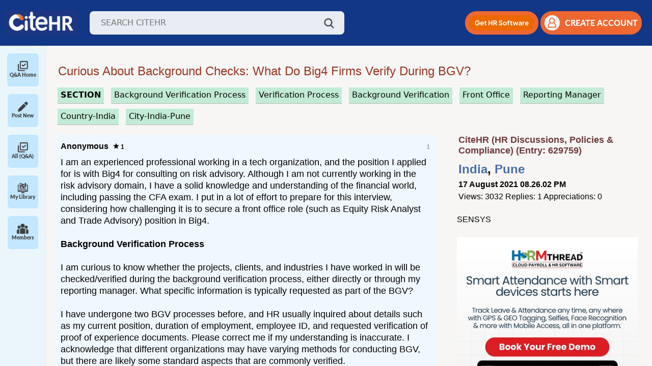

--- FILE ---
content_type: text/html; charset=UTF-8
request_url: https://www.citehr.com/629759-standard-background-verification-forms-details-what-all.html
body_size: 17873
content:
<!DOCTYPE html>
<html lang="en" dir="ltr">
<head>
<link rel="amphtml" href="https://www.citehr.com/amp.php?t=629759" />
<link rel="canonical" href="https://www.citehr.com/showthread.php?t=629759" />
<meta http-equiv="last-modified-epoch" content="1629821602" />
<meta http-equiv="last-modified" content="2021-08-24T16:13:22+00:00" />

<style>
@keyframes spin {
  0% {
    transform: rotate(0deg);
  }
  100% {
    transform: rotate(360deg);
  }
}
</style>

<style>
.postclass{font-size:large;background:#ffffff;border-top:1px #c3c3c3 solid;margin:0px;padding:12px;line-height:130%;} #adfirst_top,.content,.sidebar{text-align:left}#adfirst_top{display:block;padding:12px 12px 12px 2%;width:95%;height:auto}@media(min-width:800px){#adfirst_top{display:none}}a{color:#304a70;cursor:pointer}.related_topic a{color:#2a5db0 !important;text-decoration:none;font-size:medium;}.related_topic a:hover{text-decoration:underline;} .related_topic a:visited {color: #8e98a6 !important;} #firstpost_block,.navbar a,.postusername{text-decoration:none}.related_topic{margin:4px 20px 4px 12px;padding:6px 6px 6px 0px;overflow:hidden;font-family:"Open Sans",Helvetica,sans-serif;font-size:12px;-moz-background-clip:-moz-initial;-moz-background-origin:-moz-initial;-moz-background-inline-policy:-moz-initial}.bigusername{color:#303f9f;font-size:small}.postusername{text-transform:capitalize;white-space:nowrap;font-size:medium;}.navbar a{word-spacing:2px;color:#693333;font-weight:700}#citeman_header_content,#citeman_wrap{position:relative;margin:0 auto;-webkit-flex-flow:row wrap}.page,body{color:#000;font-style:normal;margin:0;padding:0;font-family:"Open Sans",Helvetica,sans-serif;}#citeman_wrap{width:100%;background:#123787;display:flex;flex-flow:row wrap}#citeman_header_content{width:95%;display:flex;flex-flow:row wrap}.page{display:-webkit-flex;display:flex;-webkit-flex-flow:row wrap;flex-flow:row wrap;width:95%;margin:-15px auto 0px 12px;}#aboutus,#addask,#homelink,#logout,#membersince,#newbig,#researchbt,#risebig,#sidebar_sponsor,.contrib{display:none}.bottombar{margin:0 0 20px 3%}form{display:inline}.footerbar{margin:0}.content{float:left}.sidebar{float:right}.innermargin{margin:0 -5px 0 0}@media (min-width:571px){ .bigusername{color:#304a70;font-size:medium}#content_userp,.navlinks{margin:0}#posts{overflow-wrap:break-word;margin:0 12px 0 -3px}#blocknon,#navbarad{display:block}#firststart{margin-top:0}#addicon,#newsm,#risesm,#searchsm{display:none}}@media (min-width:1020px){.bigusername{color:#304a70;font-size:large}#inlinenon{display:inline}#blocknon{display:block}#tagthreadslist,#threadslist{margin:0}#bottom_bar{margin:-10px 2% 15px -30px;width:99%}#aboutus,#askform,#sidebar_sponsor{display:inline-block}#nonessential{display:table-cell}.content{float:left;width:100%;margin:0 -360px 0 0;webkit-order:1;order:1}.sidebar{float:right;width:350px;padding-left:6px;webkit-order:2;order:2}.innermargin{margin:0 360px 0 0}.sidebar_ad,.sidebar_adlink{padding:0 0 5px 14px}#content{margin:0 280px 0 0}.bottombar{width:95%;-webkit-order:3;order:3}.footerbar{-webkit-order:4;order:4}}.vbmenu_control{background:#838383;color:#FFF;font:small Georgia,Garamond,Times,"Times New Roman",serif;font-style:normal;padding:3px 9px;white-space:nowrap;margin:5px 3px 3px 0;font-size:medium;float:left;word-spacing:3px;height:17px;border:1px solid #525252;border-radius:5px}div.holdproimgtext,div.holdprotext{line-height:150%;white-space:nowrap}.ad_first,.ad_last{display:block;width:95%;height:auto;margin:5px 0 10px 6px;width:auto;height:auto}.vbmenu_control:hover{background:#f46611;color:#fff;cursor:pointer;border:1px solid #164054}#firstpost_block{margin:5px 0 5px 6px;background:#fff;border:1px solid #dddfe2;color:#000;padding:10px 0}@media (min-width:500px){.ad_last{margin:0 0 15px 6px}#firstpost_block{margin:0 0 0 6px}.ad_first{margin:12px 0 15px 6px}}@media (min-width:1136px){.ad_last{margin:0 0 15px 6px}.ad_first{margin:12px 0 15px 6px}}
</style>
<link rel="stylesheet" href="/allstyle24.css" media="none" onload="if(media!='all')media='all'">
<noscript><link rel="stylesheet" href="/allstyle24.css"></noscript>

<style>
.contrib{padding:0px 0px 0px 10px;margin:0px;background:#f6fbff;}@media (min-width:600px){.contrib{display:block}}.smaller{font-size:x-small;margin:1px 0px 0px;white-space:nowrap;font-weight:700}div.holdpro,div.holdprotext{margin:2px 6px 1px 0px;background:#f6fbff;float:left}div.holdpro{display:inline-block;overflow:hidden;height:52px;min-width:100px}div.holdprotext{color:#000;font-size:small;height:52px;padding:0px 6px}#contribimg{border-radius:0px}div.holdproimgtext{background:#f6fbff;float:left;margin:6px 3px 0px 3px;font-size:small;color:#000;overflow:hidden}div.holdpro a,div.holdprotext a{color:#9e452e;font-weight:700;white-space:nowrap}
.related_header{font-size:large;} .related_pagetext{font-size:small;letter-spacing:80%;} .relatedinfo{font-size:x-small;border-bottom:1px #e1e1e1 solid; display:inline-block;}
</style>

<script src="/spinnerv2.js" defer></script>




<meta http-equiv="Content-Type" content="text/html; charset=ISO-8859-1" />



<meta name="theme-color" content="#183b60" />
<meta name="viewport" content="width=device-width, initial-scale=1">

<meta http-equiv="X-UA-Compatible" content="IE=7" />
<link rel="image_src" type="image/gif" href="https://www.citehr.com/citehr-og.gif"/>
<meta property="og:image" content="https://www.citehr.com/citehr-og.png" />




<!-- Google tag (gtag.js) -->
<script async src="https://www.googletagmanager.com/gtag/js?id=G-TFKT4BSRSR"></script>
<script>
  window.dataLayer = window.dataLayer || [];
  function gtag(){dataLayer.push(arguments);} 
  gtag('js', new Date()); gtag('config', 'G-TFKT4BSRSR');
</script>


<script src="https://accounts.google.com/gsi/client" async defer></script> 
<link href="https://cdn.jsdelivr.net/npm/bootstrap@5.2.3/dist/css/bootstrap.min.css" rel="stylesheet">
<script src="https://cdn.jsdelivr.net/npm/bootstrap@5.2.3/dist/js/bootstrap.bundle.min.js"></script>
<link rel="stylesheet" href="https://cdnjs.cloudflare.com/ajax/libs/toastr.js/latest/toastr.min.css" integrity="sha512-vKMx8UnXk60zUwyUnUPM3HbQo8QfmNx7+ltw8Pm5zLusl1XIfwcxo8DbWCqMGKaWeNxWA8yrx5v3SaVpMvR3CA==" crossorigin="anonymous" referrerpolicy="no-referrer" />

<link rel="preload" href="/assets/css/fonts.css" as="style" onload="this.onload=null;this.rel='stylesheet'">
<noscript><link rel="stylesheet" href="/assets/css/fonts.css"></noscript>
<link rel="stylesheet" href="/assets/css/styles.css?v1.89">
<link rel="stylesheet" href="https://cdnjs.cloudflare.com/ajax/libs/select2/4.0.13/css/select2.min.css" />




<title>Insights on Standard Background Verification Process for Big4 Consulting Roles - CiteHR</title>
<meta name="keywords" content="Background Verification,Employee Screening,Big4 Consulting,Risk Advisory,Financial Industry,Employment Verification" />
<meta property="og:title" content="Insights on Standard Background Verification Process for Big4 Consulting Roles - CiteHR" />
<meta property="title" content="Insights on Standard Background Verification Process for Big4 Consulting Roles - CiteHR" />
<meta name="description" content="Explore details on the typical information requested during background verification for Big4 consulting roles, including employment history, skills verification">






<style> br {display: block; line-height:5px;} #posts_loggedin br {display:inline;}</style>
<script type="text/javascript">
  function handleQuickReply(checkbox) {
    document.getElementById('ai_quick_reply').disabled = true;
    document.getElementById('quick-reply-overlay').style.display = 'block';
    let payload = { action: 'setQuickReply', threadId: 629759, quickReply: (checkbox.checked) ? 1 : 0 };
    $.post({
      url: "/authyfi.php",
      data: payload
    }).done(function (response) {
      document.getElementById('ai_quick_reply').disabled = false;
      document.getElementById('quick-reply-overlay').style.display = 'none';
      quickReply();
    });
  }
  
  var quickReplyTime = 60000;
   
  setInterval(function() {
    //quickReply();
  }, quickReplyTime);

  function quickReply() {
    if(document.getElementById('ai_quick_reply') && document.getElementById('ai_quick_reply').checked) {
      
      document.getElementById('ai-quick-reply-overlay').style.visibility = 'visible';
      $.post({
        url: "/newthread.php",
        data: { action: 'aiQuickReply', threadid: 629759, lastpostid: document.getElementById('ai_quick_reply_lastpostid').value },
        dataType: 'json'
      }).done(function(dataResponse) {
        if(dataResponse.success === "false") {
          document.getElementById('ai-quick-reply-overlay').style.visibility = 'hidden';
        } else {
          $.ajax({
            url: window.location.href,
            method: 'GET',
            success: function(html) {
               var newPostsLoggedInContent = $(html).find('#posts_loggedin').html();
               var newPageNavContent = $(html).find('.pagenav').html();
 
               $('#posts_loggedin').html(newPostsLoggedInContent);
               $('.pagenav').html(newPageNavContent);
               document.getElementById('ai-quick-reply-overlay').style.visibility = 'hidden';
            }
          });
        }
      });
    }
  }
 
  function executeScripts(container) {
    const scripts = container.querySelectorAll('script');
    scripts.forEach(oldScript => {
      const newScript = document.createElement('script');
      if (oldScript.src) {
        newScript.src = oldScript.src;
      } else {
        newScript.text = oldScript.textContent;
      }
      document.body.appendChild(newScript);
    });
  }
</script>
</head>
<body>

<a name="top"></a>
<header class="header">
    <div class="d-flex align-items-center">
        <!--<img id="menuIcon" class="menu-icon" src="/assets/img/icon/menu.png" />-->
        <img id="mobileMenuIcon" class="menu-icon" src="/assets/img/icon/menu.png" />
        <a href="https://www.citehr.com/"><img class="logo" src="/assets/img/logo_citehr_blue.jpg" 
            alt="CiteHR" /></a>
        <div class="search-wrap">
            <form action="/results.php" method="get" name="search_query" id="search_query">
                <input class="search-input" type="text" id="query" name="q" placeholder="SEARCH CITEHR" />
            </form>
            <a href="javascript:void(0);" onclick="searchme()"><img class="search-icon" src="/assets/img/icon/search.png" /></a>
        </div>
    </div>
    <div class="d-flex align-items-center gap guest">
        <div class="mobile-search-wrap">
            <img id="mobileSearchBtn" class="search-icon" src="/assets/img/icon/search.png" />
            <!--<form id="mobileSearchForm" class="mobile-search-input shadow-sm">
                <input class="search-input" type="text" placeholder="SEARCH CITEHR" />
            </form>-->
            <form id="mobileSearchForm" action="/results.php" method="get" class="mobile-search-input shadow-sm" name="search_query" id="search_query">
                <input class="search-input" type="text" name="mq" placeholder="SEARCH CITEHR" />
            </form>
        </div>
        <div class="get-hr-software">
            <a id="mobileBannerBtn" role="button" target="_blank" href="https://www.citehr.com/aimrr.php">
                <img alt="Get HR Software" src="/assets/img/Mobile-Button.png" height="35"/>
            </a>
        </div>
        <!--<div class="dropdown action-drop">
             <button class="btn dropdown-toggle" type="button" id="dropdownMenuButton1" data-bs-toggle="dropdown"
                aria-expanded="false">
                <img height="30px" src="/assets/img/icon/orange-dots.png" />
            </button>
            <ul class="dropdown-menu" aria-labelledby="dropdownMenuButton1">
                <li>
                    <a class="dropdown-item" href="/subscription.php">
                        <img width="15px" class="me-2 d-icon" src="/assets/img/icon/follow.png" />
                        <img width="15px" class="me-2 a-icon" src="/assets/img/icon/follow-active.png" />
                        Followed Threads
                    </a>
                </li>
                <li>
                    <a class="dropdown-item" href='/library.php'>
                        <img width="15px" class="me-2 d-icon" src="/assets/img/icon/participationThreads.png" />
                        <img width="15px" class="me-2 a-icon"
                            src="/assets/img/icon/participationThreads-active.png" />
                        Participation Threads
                    </a>
                </li>
                <li>
                    <button onclick="addnewpost()">Add New post</button>
                    <button onclick="addnewreply()">Add New reply</button>
                </li>
            </ul>
        </div> -->

        
            <a role="button" id="desktop-ad-btn" class="signup-btn mobile-signup-btn me-1" target="_blank" href="https://www.citehr.com/aimrr.php">
                <img height="30px" alt="Get HR Software" src="/assets/img/Web-Button.png" />
            </a>
            <button type="button" class="signup-btn" onclick="show_modelz()">
                <img class="user-icon" src="/assets/img/icon/user-orang.png" />
                <span>CREATE ACCOUNT</span>
            </button>
            
                <div id="login-modal" class="modal" style='display:none'>
                    <div class="modal-content login-main">
                        <span class="close close1" onclick="close_modelz()">&times;</span>
                        <div class="loginForm">
                            <h4 style="margin:5px 0px;">Login or Register</h4>
<span style="font-size:small;font-weight:bold;">Join India's Trusted HR & Compliance Community</span><br>
<span style="font-size:small;">Get real answers, templates, and guidance from HR peers who�ve solved the same problems.</span><br><br>

                            <div class="login-social">
                                <ul>
                                    <li><a href="/citehr-register.php" rel="nofollow,noindex" target="_blank"><img
                                                src="/images/reg-form.jpg" style="width:190px;height:auto;"></a></li>
                                    <div style="display:inline-block;text-align:center;">
                                        <div id="g_id_onload"
                                            data-client_id="783341578114-cpf8hbcsgpr5h3ga6u9eq1og1amm7sp0.apps.googleusercontent.com"
                                            data-login_uri="https://www.citehr.com/google_login.php" data-auto_prompt="true">
                                        </div>
                                        <div class="g_id_signin" data-type="standard" data-size="large" data-theme="outline"
                                            data-text="sign_in_with" data-shape="rectangular" data-logo_alignment="left"
                                            data-redirecturi="https://www.citehr.com/showthread.php?t=629759">
                                        </div>
                                    </div>
                                </ul>
                            </div>
                            <br>
                            <hr><br>
                            <form action="login.php?do=login" method="post"
                                onsubmit="md5hash(vb_login_password, vb_login_md5password, vb_login_md5password_utf, 0)">
                                <div class="form-input">
                                    Login To Your Account<br>
                                    <input type="hidden" name="do" value="login">
                                    <input type="hidden" name="s" value="">
                                    <input type="hidden" name="securitytoken" value="guest">
                                    <input type="hidden" name="url" value="/">
                                    <input type="hidden" name="vb_login_md5password">
                                    <input type="hidden" name="vb_login_md5password_utf">
                                    <input type="text" name="vb_login_username" accesskey="u" tabindex="1"
                                        placeholder="Email/Username" class="form-common">
                                </div>
                                <div class="form-input">
                                    <input type="password" name="vb_login_password" tabindex="1" placeholder="Password"
                                        class="form-common">
                                </div>
                                <div class="submit-btn">
                                    <!--<button type="button" class="btn">Login</button>-->
                                    <input type="submit" class="btn buttonclass" value="Login" accesskey="s" tabindex="1">
                                    <input type="hidden" name="cookieuser" value="1" id="cb_cookieuser">
                                </div>
                                <div class="forgot-password">
                                    <a href="/contact.php" target="_blank" rel="nofollow,noindex">Forgot password</a>
                                </div>
                            </form>
                        </div>
                    </div>
                </div>
                <style>
                    .close {
                        cursor: pointer;
                        color: #fff;
                        font-size: 20px;
                        position: absolute !important;
                        width: 25px;
                        text-align: right;
                        top: -25px !important;
                        z-index: 99;
                        right: 0;
                        left: auto !important
                    }
            
                    .modal {
                        display: block;
                        position: fixed;
                        z-index: 999;
                        top: 0;
                        width: 100%;
                        height: 100%;
                        background: rgba(0, 0, 0, 0.67);
                        left: 0
                    }
            
                    #login-modal {
                        padding-top: 0;
                        z-index: 99999
                    }
            
                    .login-main {
                        width: 300px;
                        max-width: 100%;
                        padding: 10px 20px;
                        border: 0;
                        background: #fff;
                        font-family: sans-serif;
                        position: absolute;
                        top: 50%;
                        left: 50%;
                        margin: 0;
                        transition: all .3s ease-in-out;
                        -o-transition: all .3s ease-in-out;
                        -moz-transition: all .3s ease-in-out;
                        -webkit-transition: all .3s ease-in-out;
                        transform: translate(-50%, -50%) scale(0, 0);
                        -webkit-animation: bummer 1s;
                        animation: bummer 1s;
                        -webkit-animation-fill-mode: forwards;
                        animation-fill-mode: forwards;
                    }
            
                    @-webkit-keyframes bummer {
                        100% {
                            -webkit-transform: translate(-50%, -50%) scale(1, 1)
                        }
                    }
            
                    @keyframes bummer {
                        100% {
                            transform: translate(-50%, -50%) scale(1, 1)
                        }
                    }
            
                    .login-main a,
                    .login-main button {
                        outline: none !important
                    }
            
                    .login-social {
                        text-align: center
                    }
            
                    .login-social h3 {
                        color: #222;
                        font-size: 24px;
                        text-align: center;
                        margin-top: 0
                    }
            
                    .login-social ul {
                        list-style: none;
                        padding: 0;
                        margin: 0
                    }
            
                    .login-social ul li {
                        display: inline-block;
                        margin: 2px 10px
                    }
            
                    .login-social ul li a img {
                        float: left;
                        max-width: 100%
                    }
            
                    .login-social .or {
                        display: block;
                        font-family: sans-serif;
                        font-weight: 600;
                        color: #555;
                        position: relative;
                        margin: 20px 0
                    }
            
                    .form-input {
                        margin-bottom: 15px
                    }
            
                    .form-input input {
                        box-sizing: border-box;
                        width: 100%;
                        box-shadow: none;
                        border: 1px solid #eee;
                        color: #222;
                        padding-left: 20px;
                        height: 40px
                    }
            
                    .forgot-password {
                        text-align: right;
                        margin-bottom: 20px
                    }
            
                    .forgot-password a {
                        color: #555;
                        font-size: 13px
                    }
            
                    .submit-btn {
                        margin-bottom: 20px
                    }
            
                    .submit-btn .btn {
                        padding: 12px 0;
                        width: 100%;
                        display: inline-block;
                        background: #0b3b63;
                        color: #fff;
                        border: 0;
                        text-transform: uppercase;
                        cursor: pointer;
                        transition: all .3s ease-in-out;
                        -moz-transition: all .3s ease-in-out;
                        -o-transition: all .3s ease-in-out;
                        -webkit-transition: all .3s ease-in-out;
                        font-weight: 600
                    }
            
                    .submit-btn .btn:hover {
                        background: #f27026;
                        color: #fff
                    }
            
                    .account-sign-up {
                        margin-top: 5px;
                        padding-top: 15px;
                        border-top: 1px solid #ddd;
                        display: inline-block;
                        width: 100%;
                        font-size: 15px
                    }
            
                    .account-sign-up p {
                        color: #222;
                        margin: 0;
                        font-family: sans-serif
                    }
            
                    .account-sign-up p a {
                        color: #f27026
                    }
            
                    .close1 {
                        top: -15px;
                        position: relative;
                        left: 7px;
                        font-weight: 300
                    }
                </style>
                <script>
                    var modal = document.getElementById('login-modal');
                    var btn = document.getElementById("login-form");
                    var span = document.getElementsByClassName("close1")[0];
                    if (btn) {
                    btn.onclick = function () {
                        modal.style.display = "block";
                    }}
                    if (span) {
                    span.onclick = function () {
                        modal.style.display = "none";
                    }
                    }
                    window.onclick = function (event) {
                        if (event.target == modal) {
                            modal.style.display = "none";
                        }
                        //if (event.target == modalquery) { modalquery.style.display = "none"; }
                    }
                </script>
                <script>
                    function show_modelz() {
                        document.getElementById('login-modal').style.display = "block";
                    }
                    function close_modelz() {
                        document.getElementById('login-modal').style.display = "none";
                    }
                </script>
            
        
    </div>
</header>
<section class="layout">
    <div class="sidebar-wrap" id="sidebarWrap">

        <!-- <a type="button" class="start-new-dis" href="https://www.citehr.com/post-new-thread/">
            <img height="30px" src="/assets/img/icon/pen.png" />
            <span class="ms-4">Start New Discussion</span>
        </a> -->
        <!-- Sidebar Close -->
        <div class="collapsed-sidebar">
            <div class="s-menu" id="allPostMenu">
                <a type="button" class="text-decoration-none d-flex flex-column align-items-center" href="/">
                    <img height="20px" class="de-icon" src="/assets/img/icon/check.png" />
                    <img height="20px" class="ac-icon" src="/assets/img/icon/check-active.png" />
                    <span>Q&A Home</span>
                </a>
            </div>
            <div class="s-menu" id="newMenu">
                <a type="button" class="text-decoration-none d-flex flex-column align-items-center" href="/post-new-thread/">
                    <img height="20px" class="de-icon" src="/assets/img/icon/pen.png" />
                    <img height="20px" class="ac-icon" src="/assets/img/icon/pen-active.png" />
                    <span>Post New</span>
                </a>
            </div>
            <div class="s-menu" id="allPostMenu">
                <a type="button" class="text-decoration-none d-flex flex-column align-items-center" href="/forumdisplay.php?f=34">
                    <img height="20px" class="de-icon" src="/assets/img/icon/check.png" />
                    <img height="20px" class="ac-icon" src="/assets/img/icon/check-active.png" />
                    <span>All (Q&A)</span>
                </a>
            </div>
            <div class="s-menu" id="libraryMenu">
                <a type="button" class="text-decoration-none d-flex flex-column align-items-center" href="/library.php">
                    <img height="20px" class="de-icon" src="/assets/img/icon/library.png" />
                    <img height="20px" class="ac-icon" src="/assets/img/icon/library-active.png" />
                    <span>My Library</span>
                </a>
            </div>
<!--
            <div class="s-menu" id="tagsMenu">
                <a type="button" class="text-decoration-none d-flex flex-column align-items-center" href="/tag.php">
                    <img height="20px" class="de-icon" src="/assets/img/icon/tags.png" />
                    <img height="20px" class="ac-icon" src="/assets/img/icon/tags-active.png" />
                    <span>#Tags</span>    
                </a>
            </div>
-->
            <div class="s-menu" id="membersMenu">
              <a type="button" class="text-decoration-none d-flex flex-column align-items-center" href="/members.php">
                <img height="20px" class="de-icon" src="/assets/img/icon/members.png" />
                <img height="20px" class="ac-icon" src="/assets/img/icon/members-active.png" />
                <span>Members</span>
              </a>
            </div>
            <!--<span style="border-top: 1px solid gray;padding: 0; margin-top: 8px; width: 60px;height: 1px;">&nbsp;</span>
            <div class="s-menu" id="marketMenu" style="margin-top: 8px;">
                <a type="button" class="text-decoration-none d-flex flex-column align-items-center" href="/market.php">
                    <img height="20px" class="de-icon" src="/assets/img/icon/market.png" />
                    <img height="20px" class="ac-icon" src="/assets/img/icon/market-active.png" />
                    <span>Market</span>
                </a>
            </div>
            <div class="s-menu">
                <img height="20px" src="/assets/img/icon/messaging.png" />
                <span>Messaging</span>
            </div> -->
            
        </div>
    
        <!-- Sidebar Open -->
        <!-- <div class="accordion accordion-flush w-100" id="sidebarAccordion">
            <div class="accordion-item">
                <h2 class="accordion-header">
                    <button class="accordion-button collapsed" type="button" data-bs-toggle="collapse"
                        data-bs-target="#library-collapse" aria-expanded="false" aria-controls="library-collapse">
                        <img height="20px" class="d-icon" src="/assets/img/icon/library.png" />
                        <img height="20px" class="a-icon" src="/assets/img/icon/library-active.png" />
                        <span>Library</span>
                    </button>
                </h2>
                <div id="library-collapse" class="accordion-collapse collapse" data-bs-parent="#sidebarAccordion">
                    <div class="library-wrap">
                        <div class="file">
                            <img height="20px" src="/assets/img/icon/pdf.png">
                            <div class="ms-2">
                                <h3>Revised d.a. in uttarakhand from 1st april-2023</h3>
                                <p>Revised da april 2023.pdf</p>
                            </div>
                        </div>
                        <div class="file">
                            <img height="20px" src="/assets/img/icon/pdf.png">
                            <div class="ms-2">
                                <h3>Revised d.a. in uttarakhand from 1st april-2023</h3>
                                <p>Revised da april 2023.pdf</p>
                            </div>
                        </div>
                    </div>
                </div>
            </div>
            <div class="accordion-item">
                <h2 class="accordion-header">
                    <button class="accordion-button collapsed" type="button" data-bs-toggle="collapse"
                        data-bs-target="#messagin-collapse" aria-expanded="false" aria-controls="messagin-collapse">
                        <img height="20px" class="d-icon" src="/assets/img/icon/messaging.png" />
                        <img height="20px" class="a-icon" src="/assets/img/icon/messaging-active.png" />
                        <span>Messaging</span>
                    </button>
                </h2>
                <div id="messagin-collapse" class="accordion-collapse collapse" data-bs-parent="#sidebarAccordion">
                    Messaging
                </div>
            </div>
        </div> -->
    </div>
<div id="tagsExpand">
        <!-- <div class="item-menu active">
            <img height="20px" class="me-2 de-icon" src="/assets/img/icon/interest-tag.png" />
            <img height="20px" class="me-2 ac-icon" src="/assets/img/icon/interest-tag-active.png" />
            <a href="javascript:void(0)" onClick="showSection('interest')">Interest Tags</a>
        </div>
        <div class="item-menu">
            <img height="20px" class="me-2 de-icon" src="/assets/img/icon/trending-tag.png" />
            <img height="20px" class="me-2 ac-icon" src="/assets/img/icon/trending-tag-active.png" />
            <a href="javascript:void(0)" onClick="showSection('trending')">Trending Tags</a>
        </div> -->
        <div id="tags-collapse" class="accordion-collapse" data-bs-parent="#sidebarAccordion">
            <div class="accordion accordion-flush w-100" id="tagAccordion">
                <div class="accordion-item">
                    <h2 class="accordion-header">
                        <button class="accordion-button collapsed" type="button" data-bs-toggle="collapse"
                            data-bs-target="#interest-tags-collapse" aria-expanded="false"
                            aria-controls="interest-tags-collapse">
                            <img height="20px" class="d-icon" src="/assets/img/icon/interest-tag.png" />
                            <img height="20px" class="a-icon"
                                src="/assets/img/icon/interest-tag-active.png" />
                            <span>Interest Tags</span>
                        </button>
                    </h2>
                    <div id="interest-tags-collapse" class="accordion-collapse collapse"
                        data-bs-parent="#tagAccordion">
                        <div class="tags-badge-wrap">
                            <span class="tags-badge active">No Tags Found!</span>
                        </div>
                    </div>
                </div>
                <div class="accordion-item">
                    <h2 class="accordion-header">
                        <button class="accordion-button collapsed" type="button" data-bs-toggle="collapse"
                            data-bs-target="#trending-tags-collapse" aria-expanded="false"
                            aria-controls="trending-tags-collapse">
                            <img height="20px" class="d-icon" src="/assets/img/icon/trending-tag.png" />
                            <img height="20px" class="a-icon"
                                src="/assets/img/icon/trending-tag-active.png" />
                            <span>Trending Tags</span>
                        </button>
                    </h2>
                    <div id="trending-tags-collapse" class="accordion-collapse collapse"
                        data-bs-parent="#tagAccordion">
                        <div class="tags-badge-wrap">
                            <style>.tagtrend{color:#003563;margin:5px 3px;display:inline-block;padding:2px 5px;border:1px #efefef solid;background:#f0f3f7;}.tagtrend:hover{background:#ddecaf;border:1px #95bcdc solid;}</style><h3 style='margin:0px;'>Trending</h3><a href='/' class='tagtrend' style='margin:5px 3px;display:inline-block;padding:2px 5px;border:1px #efefef solid;background:#ecf1f8;'>&#9776;Home</a><a href='/tags.php?tag=social+security' class='tagtrend'>#Social Security</a> <a href='/tags.php?tag=industrial+relations' class='tagtrend'>#Industrial Relations</a> <a href='/tags.php?tag=data+integrity' class='tagtrend'>#Data Integrity</a> <a href='/tags.php?tag=compensation+restructuring' class='tagtrend'>#Compensation Restructuring</a> <a href='/tags.php?tag=dispute+resolution' class='tagtrend'>#Dispute Resolution</a> <a href='/tags.php?tag=high+court' class='tagtrend'>#High Court</a> <a href='/tags.php?tag=labour+ministry' class='tagtrend'>#Labour Ministry</a> <a href='/tags.php?tag=wage+structure' class='tagtrend'>#Wage Structure</a> <a href='/tags.php?tag=sexual+harassment' class='tagtrend'>#Sexual Harassment</a> <a href='/tags.php?tag=onboarding+process' class='tagtrend'>#Onboarding Process</a> <a href='/tags.php?tag=leadership' class='tagtrend'>#Leadership </a> <a href='/tags.php?tag=human+resource' class='tagtrend'>#Human Resource</a> <a href='/tags.php?tag=performance+improvement' class='tagtrend'>#Performance Improvement</a> <a href='/tags.php?tag=operational+excellence' class='tagtrend'>#Operational Excellence</a> <a href='/tags.php?tag=internal+complaints+committee' class='tagtrend'>#Internal Complaints Committee</a> <a href='/tags.php?tag=state+insurance' class='tagtrend'>#State Insurance</a> <a href='/tags.php?tag=audit' class='tagtrend'>#Audit </a> <a href='/tags.php?tag=dearness+allowance' class='tagtrend'>#Dearness Allowance</a> <a href='/tags.php?tag=background+verification' class='tagtrend'>#Background Verification</a> <a href='/tags.php?tag=offer+letter' class='tagtrend'>#Offer Letter</a> <a href='/tags.php?tag=provident+fund' class='tagtrend'>#Provident Fund</a> <a href='/tags.php?tag=notice+period' class='tagtrend'>#Notice Period</a> <a href='/tags.php?tag=working+hours' class='tagtrend'>#Working Hours</a> <a href='/tags.php?tag=pf+account' class='tagtrend'>#Pf Account</a> <a href='/tags.php?tag=best+practices' class='tagtrend'>#Best Practices</a> <a href='/tags.php?tag=final+settlement' class='tagtrend'>#Final Settlement</a> <a href='/tags.php?tag=standing+orders' class='tagtrend'>#Standing Orders</a> 
                        </div>
                    </div>
                </div>
            </div>
        </div>
    </div>
    
    <main class="main-wrap">

<!-- nav buttons bar -->

</div>





<div align="center">
<style>
.pageholder{padding:0px 14px 0px 0px;width:98%;margin:10px 12px 0px 0px;}

@media (min-width:620px) { .pageholder{margin:10px 12px 0px 0px;} }

</style>
<div class="pageholder">




<div class="navlinks">


<br>




<style>
.thread-header {color:#973722;font-family:Arial,sans-serif;font-size:large;text-decoration:none;margin:2px 4px 7px 12px;text-transform:capitalize;z-index:10;display:block;}

.lastelementhold{display:block;margin:0px 5px 15px 3px;text-align:left;text-align:left;overflow-wrap: break-word;}




@media (min-width: 571px) { .thread-header {font-size:x-large;margin:2px 4px 7px 12px;} }
@media (min-width: 800px) { .thread-header {font-size:x-large;margin:2px 4px 7px 3px;} .lastelementhold{margin:0px 0px 25px 15px;}}

a.blue_button_small {border-bottom:1px #b0bcd3 dotted;background:#f9f9f9;color:#000000;font-size:12px;text-decoration:none;margin-bottom:6px;display:inline-block;}
.headerstats{background:#f7f7f7;border:1px #efefef solid;padding:5px;text-align:center;width:65px;font-size:11pt;display:inline-block;}
</style>

<div class="lastelementhold">
<h1 class="thread-header" itemprop="name">
	 Curious About Background Checks: What Do Big4 Firms Verify During BGV?

</h1></div>






</div>





<div id="login-modal" class="modal" style='display:none'>
<div class="modal-content login-main">
<span class="close close1" onclick="close_modelz()">&times;</span>
<div class="loginForm">

<h4 style="margin:5px 0px;">Login Or Register</h4> <span style="font-size:small;font-weight:bold">Community Support and Knowledge-base.</span><br><br>

<div class="login-social">
<ul>
<li><a href="/citehr-register.php" rel="nofollow,noindex" target="_blank"><img src="/images/reg-form.jpg"></a></li>



<div style="display:inline-block;text-align:center;">
<div id="g_id_onload" data-client_id="783341578114-cpf8hbcsgpr5h3ga6u9eq1og1amm7sp0.apps.googleusercontent.com" data-login_uri="https://citehr.com/google_login.php" data-auto_prompt="true"></div>
  <div class="g_id_signin"
      data-type="standard"
      data-size="large"
      data-theme="outline"
      data-text="sign_in_with"
      data-shape="rectangular"
      data-logo_alignment="left"
      data-redirecturi="https://www.citehr.com/showthread.php?t=629759" >
  </div>
</div>



</ul>
</div>

<br><hr><br>

<form action="login.php?do=login" method="post" onsubmit="md5hash(vb_login_password, vb_login_md5password, vb_login_md5password_utf, 0)">
<div class="form-input">
Login To Your Account<br>
<input type="hidden" name="do" value="login">
<input type="hidden" name="s" value="">
<input type="hidden" name="securitytoken" value="guest">
<input type="hidden" name="url" value="/">
<input type="hidden" name="vb_login_md5password">
<input type="hidden" name="vb_login_md5password_utf">
<input type="text" name="vb_login_username" accesskey="u" tabindex="1" placeholder="Email/Username" class="form-common">
</div>
<div class="form-input">
<input type="password" name="vb_login_password" tabindex="1" placeholder="Password" class="form-common">
</div>

<div class="submit-btn">
<!--<button type="button" class="btn">Login</button>-->
<input type="submit" class="btn buttonclass" value="Login" accesskey="s" tabindex="1">
<input type="hidden" name="cookieuser" value="1" id="cb_cookieuser">
</div>
<div class="forgot-password">
<a href="/contact.php" target="_blank" rel="nofollow,noindex">Forgot password</a>
</div>
</form>

</div>
</div>
</div>


<style>
.close{cursor:pointer;color:#fff;font-size:20px;position:absolute!important;width:25px;text-align:right;top:-25px!important;z-index:99;right:0;left:auto!important}.modal{display:block;position:fixed;z-index:999;top:0;width:100%;height:100%;background:rgba(0,0,0,0.67);left:0}#login-modal{padding-top:0;z-index:99999}.login-main{width:300px;max-width:100%;padding:10px 20px;border:0;background:#fff;font-family:sans-serif;position:absolute;top:50%;left:50%;margin:0;transition:all .3s ease-in-out;-o-transition:all .3s ease-in-out;-moz-transition:all .3s ease-in-out;-webkit-transition:all .3s ease-in-out;transform:translate(-50%,-50%) scale(0,0);-webkit-animation:bummer 1s;animation:bummer 1s;-webkit-animation-fill-mode:forwards;animation-fill-mode:forwards;/}@-webkit-keyframes bummer{100%{-webkit-transform:translate(-50%,-50%) scale(1,1)}}@keyframes bummer{100%{transform:translate(-50%,-50%) scale(1,1)}}.login-main a,.login-main button{outline:none!important}.login-social{text-align:center}.login-social h3{color:#222;font-size:24px;text-align:center;margin-top:0}.login-social ul{list-style:none;padding:0;margin:0}.login-social ul li{display:inline-block;margin:2px 10px}.login-social ul li a img{float:left;max-width:100%}.login-social .or{display:block;font-family:sans-serif;font-weight:600;color:#555;position:relative;margin:20px 0}.form-input{margin-bottom:15px}.form-input input{box-sizing:border-box;width:100%;box-shadow:none;border:1px solid #eee;color:#222;padding-left:20px;height:40px}.forgot-password{text-align:right;margin-bottom:20px}.forgot-password a{color:#555;font-size:13px}.submit-btn{margin-bottom:20px}.submit-btn .btn{padding:12px 0;width:100%;display:inline-block;background:#0b3b63;color:#fff;border:0;text-transform:uppercase;cursor:pointer;transition:all .3s ease-in-out;-moz-transition:all .3s ease-in-out;-o-transition:all .3s ease-in-out;-webkit-transition:all .3s ease-in-out;font-weight:600}.submit-btn .btn:hover{background:#f27026;color:#fff}.account-sign-up{margin-top:5px;padding-top:15px;border-top:1px solid #ddd;display:inline-block;width:100%;font-size:15px}.account-sign-up p{color:#222;margin:0;font-family:sans-serif}.account-sign-up p a{color:#f27026}.close1{top:-15px;position:relative;left:7px;font-weight:300}
</style>


<script>
    var modal = document.getElementById('login-modal');
    var btn = document.getElementById("login-form");
    var span = document.getElementsByClassName("close1")[0];
    btn.onclick = function () {
        modal.style.display = "block";
    }
    span.onclick = function () {
        modal.style.display = "none";
    }
    window.onclick = function (event) {
        if (event.target == modal) {
            modal.style.display = "none";
        }
        if (event.target == modalquery) { modalquery.style.display = "none"; }
    }
</script>
<script>
    function show_modelz()
    {
    document.getElementById('login-modal').style.display = "block"; 
    }
    function close_modelz()
    {
    document.getElementById('login-modal').style.display = "none"; 
    }
</script>


<!--
<button id="backToPageBtn" title="Go to back" class="" onclick="history.go(-1)">
 <img class="back-arrow" src="/assets/img/icon/up-arrow.png">
 <span>Back</span>
</button>
-->


<!-- thread tags -->
<style>

#bartop a{display:inline-block;position:relative;margin:8px 8px 2px 2px; text-decoration:none;padding:2px;cursor:pointer;text-transform: capitalize;padding: 3px 6px 4px 6px; color:#000000;font-size:medium;cursor:pointer;background:#C2EBD5;border-bottom:1px #b5b5b5 solid;}
#bartop{margin:-15px 0px 2px 0px; display:block; font-size:small;padding:5px 0px 0px 0px;text-align:left;}
#bartop a:hover{background:#ddecaf;cursor:pointer;}
#bartop{margin:-10px 0px 2px 12px;}
@media (min-width: 500px) {

#bartop{margin:-20px 0px 2px 15px;}

}
</style>
<div id="bartop">
<a href="#" rel="tag"><b>SECTION</b></a>
<span id="tag_list_cell">
<a href="/tags.php?s=ee37b73474614b11e184989f3c2e35f0&amp;tag=background+verification+process" rel="tag">background verification process</a> <a href="/tags.php?s=ee37b73474614b11e184989f3c2e35f0&amp;tag=verification+process" rel="tag">verification process</a> <a href="/tags.php?s=ee37b73474614b11e184989f3c2e35f0&amp;tag=background+verification" rel="tag">background verification</a> <a href="/tags.php?s=ee37b73474614b11e184989f3c2e35f0&amp;tag=front+office" rel="tag">front office</a> <a href="/tags.php?s=ee37b73474614b11e184989f3c2e35f0&amp;tag=reporting+manager" rel="tag">reporting manager</a> <a href="/tags.php?s=ee37b73474614b11e184989f3c2e35f0&amp;tag=Country-India" rel="tag">Country-India</a> <a href="/tags.php?s=ee37b73474614b11e184989f3c2e35f0&amp;tag=City-India-Pune" rel="tag">City-India-Pune</a> <img src="/images/misc/11x11progress.gif" id="tag_form_progress" class="inlineimg" style="display:none" alt="" />
</span>

</div>
<br style="clear:both;">
<!-- / thread tags -->




<a name="poststop" id="poststop"></a>



</div></div>
<!-- / close content container -->

<div class="page">

<div class="content"> <!--Start Logged out Content-->
<div class="innermargin"> <!--Start Logged in margin-->


<div id="posts"  class="posts"><!-- post #2467111 -->

<div id="edit2467111" style="text-align:left; padding:5px;">
<!-- this is not the last post shown on the page -->	


<!-- USEFULNESS: 8 | IS RELATED: 1 | SPAM SCORE: 1-->










<a name="post2467111"></a>

<div id="showpost.php?p=2467111" class="postclass" style="background:#f0f8ff;border:0px;font-size:large;" >

<div style="padding:0px 0px 6px 0px;display:block;font-weight:bold;font-size:medium;"><span><b><span>Anonymous</span></b> <div style="padding:0px 4px;border:1px #dcebfa dotted;border-radius:3px;color:#000000;font-size:12px;display:inline-block;white-space:nowrap;"><img src="/images/star12.png" style="vertical-align:baseline;width:12px;height:12px;"> 1</div> </span> <div style="float:right"><a href="showpost.php?s=ee37b73474614b11e184989f3c2e35f0&amp;p=2467111&amp;postcount=1" target="new"  id="postcount2467111" name="1" rel="nofollow" style="font-size:small;color:#aaaaaa;">1</a></div><br style="clear:both;"></div>

<!-- message, attachments, sig -->

<!-- message -->
<span>

I am an experienced professional working in a tech organization, and the position I applied for is with Big4 for consulting on risk advisory. Although I am not currently working in the risk advisory domain, I have a solid knowledge and understanding of the financial world, including passing the CFA exam. I put in a lot of effort to prepare for this interview, considering how challenging it is to secure a front office role (such as Equity Risk Analyst and Trade Advisory) position in Big4.<br />
<br />
<b>Background Verification Process</b><br />
<br />
I am curious to know whether the projects, clients, and industries I have worked in will be checked/verified during the background verification process, either directly or through my reporting manager. What specific information is typically requested as part of the BGV?<br />
<br />
I have undergone two BGV processes before, and HR usually inquired about details such as my current position, duration of employment, employee ID, and requested verification of proof of experience documents. Please correct me if my understanding is inaccurate. I acknowledge that different organizations may have varying methods for conducting BGV, but there are likely some standard aspects that are commonly verified.<br />
<br />
I would greatly appreciate any advice or suggestions you may have. Thank you in advance.

</span>

<br style="clear:both;"><span style="font-size:small;color:#777777;"><time datetime="2021-08-17T14:56:02Z">17th August 2021</time> From India, Pune</span>




<br style='clear:both;'>
<div id="likesListRef_2467111" >
  <div id="likeListConainer_2467111" style="margin-top:2px"><div id="no-comment-parent"><div id="no-comment-upvote"><a href="" rel="nofollow" target="_blank" data-bs-toggle="modal" data-bs-target="#voteModal" onclick="openVoteModal('up',2467111,629759,0)"><img src="/assets/img/thumb-up.svg" style="height:18px !important;width:18px !important; margin-top:-7px;" width="18" height="18" border="0"></a><b>Acknowledge(<span id="mainLike_2467111" name="2467111">0</span>)</b></div><div id="no-comment-downvote"><a href="" rel="nofollow" target="_blank" data-bs-toggle="modal" data-bs-target="#voteModal" onclick="openVoteModal('down',2467111,629759,0)"><img src="/assets/img/thumb-down.svg" style="height:18px !important;width:18px !important; margin-top:0px;" width="18" height="18" border="0"></a><b>Amend(<span id="mainDislike_2467111" name="2467111">0</span>)</b></div></div><div id="commentsListRef_2467111"></div><input type="hidden" id="postCommentsPagination_2467111" value="1" name="postCommentsPagination_2467111"><input type="hidden" id="pctotalPage_2467111" value="0" name="postCommentsPagination_2467111"></div>
</div>
<script type="text/javascript">
  if(document.getElementById('no-comment-parent')) {
    document.getElementById('no-comment-parent').remove();
  }
  if(document.querySelector('.vote-action-container')) {
    document.querySelector('.vote-action-container').remove();
  }
</script>
</div>
<br style='clear:both;'>
<!-- / message -->

<!-- message, attachments, sig -->


<div style="margin:0px 0px 0px 12px;">
<a href="javascript:;" onclick="show_modelz()" rel="nofollow" style="background-color: #C2EBD5; font-size: 14px; text-decoration: none; padding: 3px 5px; color: #1c3682; display: inline-block; miso-padding-alt: 0;"><!--[if mso]><i style="letter-spacing: 25px; mso-font-width: -100%; mso-text-raise: 30pt;">&nbsp;</i><![endif]--><span style="mso-text-raise: 15pt;">Add Reply &rarr;</span><!--[if mso]><i style="letter-spacing: 25px; mso-font-width: -100%;">&nbsp;</i><![endif]--></a>

<a href="/post-new-thread/" rel="nofollow" style="background-color: #C2EBD5; font-size: 14px; text-decoration: none; padding: 3px 5px; color: #1c3682; display: inline-block; miso-padding-alt: 0;"><!--[if mso]><i style="letter-spacing: 25px; mso-font-width: -100%; mso-text-raise: 30pt;">&nbsp;</i><![endif]--><span style="mso-text-raise: 15pt;">Start New &rarr;</span><!--[if mso]><i style="letter-spacing: 25px; mso-font-width: -100%;">&nbsp;</i><![endif]--></a>
</div>




<!--CONTRIB-->
 
      <div class="mt-3" id="advertisement-widget" data-threadid="629759"></div>
    

<script id="post_text_2467111" type="application/json">

I am an experienced professional working in a tech organization, and the position I applied for is with Big4 for consulting on risk advisory. Although I am not currently working in the risk advisory domain, I have a solid knowledge and understanding of the financial world, including passing the CFA exam. I put in a lot of effort to prepare for this interview, considering how challenging it is to secure a front office role (such as Equity Risk Analyst and Trade Advisory) position in Big4.<br />
<br />
<b>Background Verification Process</b><br />
<br />
I am curious to know whether the projects, clients, and industries I have worked in will be checked/verified during the background verification process, either directly or through my reporting manager. What specific information is typically requested as part of the BGV?<br />
<br />
I have undergone two BGV processes before, and HR usually inquired about details such as my current position, duration of employment, employee ID, and requested verification of proof of experience documents. Please correct me if my understanding is inaccurate. I acknowledge that different organizations may have varying methods for conducting BGV, but there are likely some standard aspects that are commonly verified.<br />
<br />
I would greatly appreciate any advice or suggestions you may have. Thank you in advance.
<else>


</script>

<script>
var content = (0) ? document.getElementById('post_message_2467111') : document.getElementById('showpost.php?p=2467111');
var rawTextEl = document.getElementById('post_text_2467111');
var text = rawTextEl ? rawTextEl.textContent.trim() : '';

if(content && text.length < 600) {
    content.innerHTML = content.innerHTML.replace(/(<br>\s*){2}/g, '<br>');
}
</script>


</div>

<!-- / post #2467111 --><!-- post #2467421 -->

<div id="edit2467421" style="text-align:left; padding:5px;">
	


<!-- USEFULNESS: 8 | IS RELATED: 1 | SPAM SCORE: 1-->










<a name="post2467421"></a>

<div id="showpost.php?p=2467421" class="postclass"  style="font-size:large;" data-answerid="2467421" >

<div style="padding:0px 0px 6px 0px;display:block;font-weight:bold;font-size:medium;"><span><a href="member.php?u=4196180"><span class="postusername" style="color:#7d1414;"><b><span>p-lekha-jacobs</span></b></span></a> <div style="padding:0px 4px;border:1px #dcebfa dotted;border-radius:3px;color:#000000;font-size:12px;display:inline-block;white-space:nowrap;"><img src="/images/star12.png" style="vertical-align:baseline;width:12px;height:12px;"> 47</div> </span> <div style="float:right"><a href="showpost.php?s=ee37b73474614b11e184989f3c2e35f0&amp;p=2467421&amp;postcount=2" target="new"  id="postcount2467421" name="2" rel="nofollow" style="font-size:small;color:#aaaaaa;">2</a></div><br style="clear:both;"></div>

<!-- message, attachments, sig -->

<!-- message -->
<span>

Hello, your question relates to the 'depth' of the BGV that an organization conducts for offered employees.<br />
<br />
Although it depends on an organization's policy for conducting various checks during BGV, generally essential details like tenure, position, last drawn CTC, negative performance, integrity, and conduct check, etc., are verified with your past employers.<br />
<br />
For specialized roles, organizations might want to check exact technical skills or aspects of your previous roles; it completely depends on your next employer. There is no one uniform approach that the industry takes.<br />
<br />
Practical advice - while it is okay to be jittery about it, do not worry. Just submit your forms and stay put. If anything that the BGV agency requires, they usually highlight it to your recruiter, and then they will ask for explanations/more supporting documents. If you have submitted correct information in your forms, it should be okay, do not worry.

</span>

<br style="clear:both;"><span style="font-size:small;color:#777777;"><time datetime="2021-08-24T16:13:22Z">24th August 2021</time> From India, Delhi</span>




<br style='clear:both;'>
<div id="likesListRef_2467421" >
  <div id="likeListConainer_2467421" style="margin-top:2px"><div id="no-comment-parent"><div id="no-comment-upvote"><a href="" rel="nofollow" target="_blank" data-bs-toggle="modal" data-bs-target="#voteModal" onclick="openVoteModal('up',2467421,629759,0)"><img src="/assets/img/thumb-up.svg" style="height:18px !important;width:18px !important; margin-top:-7px;" width="18" height="18" border="0"></a><b>Acknowledge(<span id="mainLike_2467421" name="2467421">0</span>)</b></div><div id="no-comment-downvote"><a href="" rel="nofollow" target="_blank" data-bs-toggle="modal" data-bs-target="#voteModal" onclick="openVoteModal('down',2467421,629759,0)"><img src="/assets/img/thumb-down.svg" style="height:18px !important;width:18px !important; margin-top:0px;" width="18" height="18" border="0"></a><b>Amend(<span id="mainDislike_2467421" name="2467421">0</span>)</b></div></div><div id="commentsListRef_2467421"></div><input type="hidden" id="postCommentsPagination_2467421" value="1" name="postCommentsPagination_2467421"><input type="hidden" id="pctotalPage_2467421" value="0" name="postCommentsPagination_2467421"></div>
</div>
<script type="text/javascript">
  if(document.getElementById('no-comment-parent')) {
    document.getElementById('no-comment-parent').remove();
  }
  if(document.querySelector('.vote-action-container')) {
    document.querySelector('.vote-action-container').remove();
  }
</script>
</div>
<br style='clear:both;'>
<!-- / message -->

<!-- message, attachments, sig -->





<!--CONTRIB-->
 

<script id="post_text_2467421" type="application/json">

Hello, your question relates to the 'depth' of the BGV that an organization conducts for offered employees.<br />
<br />
Although it depends on an organization's policy for conducting various checks during BGV, generally essential details like tenure, position, last drawn CTC, negative performance, integrity, and conduct check, etc., are verified with your past employers.<br />
<br />
For specialized roles, organizations might want to check exact technical skills or aspects of your previous roles; it completely depends on your next employer. There is no one uniform approach that the industry takes.<br />
<br />
Practical advice - while it is okay to be jittery about it, do not worry. Just submit your forms and stay put. If anything that the BGV agency requires, they usually highlight it to your recruiter, and then they will ask for explanations/more supporting documents. If you have submitted correct information in your forms, it should be okay, do not worry.
<else>


</script>

<script>
var content = (0) ? document.getElementById('post_message_2467421') : document.getElementById('showpost.php?p=2467421');
var rawTextEl = document.getElementById('post_text_2467421');
var text = rawTextEl ? rawTextEl.textContent.trim() : '';

if(content && text.length < 600) {
    content.innerHTML = content.innerHTML.replace(/(<br>\s*){2}/g, '<br>');
}
</script>


</div>

<!-- / post #2467421 -->
<div id="lastpost"></div></div>



<div style='margin:12px 16px 12px 6px;padding:5px 10px;background:#e3ffce;color:#333333;font-size:large;border:1px #efefef solid;'>CiteHR is an AI-augmented HR knowledge and collaboration platform, enabling HR professionals to solve real-world challenges, validate decisions, and stay ahead through collective intelligence and machine-enhanced guidance. <a onclick="show_modelz()" href="#" style="text-decoration:underline;">Join Our Platform</a>.</div>







<br style="clear:both;">


<div style="margin:5px 0px 5px 5px;">
<div class="related_topic" style="font-size:small;color:#000000;">Other Discussions That May Be Relevant</div><div class="related_topic"><a href="/showthread.php?t=424892" class="relatedlink"><span class="related_header">How do i create an effective employee verification form for campus hires?</span></a><br>Hello friends i am an hr professional working with an engineering company based in noida uttar pradesh. we are planning to start verifying the credentials of new joiners and for...<br><span class='relatedinfo'>2 Replies</span> <span class='relatedinfo'>2 Files</span> <span class='relatedinfo'>3 Participants</span></div><div class="related_topic"><a href="/showthread.php?t=262538" class="relatedlink"><span class="related_header">Curious about background verification? how do companies check employment duration?</span></a><br>Hello peeps good morning hope everyone had a nice weekend. i know there are a lot of consultancies/practices that conduct background verification checks on employees. i am just curious how...<br><span class='relatedinfo'>2 Replies</span> <span class='relatedinfo'>0 Files</span> <span class='relatedinfo'>3 Participants</span></div><div class="related_topic"><a href="/showthread.php?t=19568" class="relatedlink"><span class="related_header">How do you verify candidate backgrounds and references in your hiring process?</span></a><br>Dear all it s one of the problems that many organizations face these days. organizations don t have a proper source or system to verify whether the candidate for a...<br><span class='relatedinfo'>4 Replies</span> <span class='relatedinfo'>1 Files</span> <span class='relatedinfo'>4 Participants</span></div><div class="related_topic"><a href="/showthread.php?t=37442" class="relatedlink"><span class="related_header">Understanding "found" in offer letters: what hr background checks involve and how long they take</span></a><br>Looking for your help what does it mean "found" usually written on the offer letter or letter of intent? the offer is valid subject to background hr verification. what steps...<br><span class='relatedinfo'>3 Replies</span> <span class='relatedinfo'>0 Files</span> <span class='relatedinfo'>4 Participants</span></div><div class="related_topic"><a href="/showthread.php?t=330627" class="relatedlink"><span class="related_header">Document fraud in hiring: are hr managers really facing this challenge daily?</span></a><br>Greetings all lately there have been many issues relating to document fraud. is this a common concern among most hiring managers and hr personnel or is it just hype created...<br><span class='relatedinfo'>8 Replies</span> <span class='relatedinfo'>1 Files</span> <span class='relatedinfo'>3 Participants</span></div><div class="related_topic"><a href="/showthread.php?t=56910" class="relatedlink"><span class="related_header">Need recommendations for reliable background verification agencies for our us healthcare bpo</span></a><br>Hi everybody can someone help me with the details of agencies providing background verification checks for new employees? our company is a us based healthcare bpo. thanks in advance kala...<br><span class='relatedinfo'>10 Replies</span> <span class='relatedinfo'>1 Files</span> <span class='relatedinfo'>10 Participants</span></div><div class="related_topic"><a href="/showthread.php?t=640534" class="relatedlink"><span class="related_header">New employee background checks: how do you ensure a thorough and legal process?</span></a><br>To verify the background of new employees when they join you can implement a thorough background check process. this typically involves checking references provided by the candidate conducting criminal record...<br><span class='relatedinfo'>2 Replies</span> <span class='relatedinfo'>0 Files</span> <span class='relatedinfo'>3 Participants</span></div><br><div class="related_topic" style="font-size:small;color:#000000;">Related Files & Downloads Shared By Members</div><div class="related_topic" style="word-wrap: break-word;overflow:hidden;white-space: pre-wrap;"><a href="showthread.php?t=115864#475042" class="relatedlink"><img src="/images/attach/doc.gif" border="0" align="absmiddle" width="21" height="21">&nbsp;Background Verification.do c</a></div><div class="related_topic" style="word-wrap: break-word;overflow:hidden;white-space: pre-wrap;"><a href="showthread.php?t=129196#546455" class="relatedlink"><img src="/images/attach/doc.gif" border="0" align="absmiddle" width="21" height="21">&nbsp;Background Verification Form.doc</a></div><div class="related_topic" style="word-wrap: break-word;overflow:hidden;white-space: pre-wrap;"><a href="showthread.php?t=115752#541652" class="relatedlink"><img src="/images/attach/doc.gif" border="0" align="absmiddle" width="21" height="21">&nbsp;Employee Appraisal Form new.doc</a></div>
<br>
</div>


<br style="clear:both;">



<div id="threadstuff">



</div> <!--Div to position in mobile-->



</div> <!--END Innermargin div-->
</div> <!--END Content div-->



<div class="sidebar" valign="top">

<div style="margin:0px 0px 0px 15px;padding:6px;display:inline-block;">
<h2 style="font-size:large;font-weight:bold;color:#6f3939;">CiteHR (HR Discussions, Policies & Compliance) (Entry: 629759)</h2>
<span style='font-size:x-large;font-weight:bold'><a href='/tags.php?tag=Country-India' class='locurl'>India</a>, <a href='/tags.php?tag=City-India-Pune' class='locurl'>Pune</a></span><br>
<b>17 August 2021 08.26.02 PM</b> <br>
Views: 3032 Replies: <span>1</span> Appreciations: <span>0</span>
</div>
<div style="margin:15px 0px 15px 18px;">
    SENSYS
    
    
    
         <div class="mt-3" id="advertisement-banner-widget" data-bannertype="sensys" data-user="0"></div>
    
</div>


<style>.related_pop{line-height:140%;}
.tagbundle{height:auto;display:block;}
.tagathome{padding:3px 10px;}
.tagbundleunit{width:90%;}</style>

<div style="margin:15px 12px 0px 0px;">
<h2 STYLE='font-size:large;font-weight:bold;margin:6px 12px 6px 18px;'>TOP ENTRIES ON SUBJECT</h2><div style='padding:12px;'><style>a.pop{background-color:#e5ffe3;color:#000;text-decoration: none;padding: 12px 8px;margin:0px 0px 0px 4px;border-radius: 4px;display: inline-block;transition:background-color 0.3s ease;border-top:#c4e2c2 1px solid;}a.pop:hover{background-color: #b6ffb0;color:#2c76ff;}a.pop:visited{background-color: #eaeaea;color:#787878;}</style><div style='padding:12px;'><b>Background Verification</b></div><a href='https://www.citehr.com/showthread.php?t=392581' class='pop'><b>Worried About Background Checks At TCS? What To Do If Your Previous Company Closed</b></a><br><a href='https://www.citehr.com/showthread.php?t=289916' class='pop'><b>Need Help Drafting An Employee Background Verification Policy &#8211; Any Suggestions?</b></a><br><a href='https://www.citehr.com/showthread.php?t=373840' class='pop'><b>How Do You Ensure Accurate Background Checks For New Hires Before They Start?</b></a><br><a href='https://www.citehr.com/showthread.php?t=477529' class='pop'><b>TCS Offer Cancelled Due To Background Check: How Can We Resolve This?</b></a><br><a href='https://www.citehr.com/showthread.php?t=362879' class='pop'><b>Worried About Infosys Background Check After A Misunderstanding Led To Job Termination?</b></a><br><a href='https://www.citehr.com/showthread.php?t=443674' class='pop'><b>How Does Employee Background Verification Impact Candidate Selection? Let's Discuss!</b></a><br><br><div style='padding:12px;'><b>Employee Screening</b></div><a href='https://www.citehr.com/showthread.php?t=29870' class='pop'><b>Curious About Background Checks In Indian IT? Let's Discuss How Companies Like McAfee Handle Them</b></a><br><a href='https://www.citehr.com/showthread.php?t=141927' class='pop'><b>Need HR Contacts In Hyderabad &#8211; Can Anyone Share Their Details?</b></a><br><a href='https://www.citehr.com/showthread.php?t=239904' class='pop'><b>Eager To Work In HR? Help Me Find Companies That Conduct Background Verification</b></a><br><a href='https://www.citehr.com/showthread.php?t=1799' class='pop'><b>Legal Concerns: Can We Legally Expand Background Checks On Current Employees?</b></a><br><a href='https://www.citehr.com/showthread.php?t=106423' class='pop'><b>How Reliable Are Verification Agencies For Background Checks, Especially For Out-of-Town Candidates?</b></a><br><a href='https://www.citehr.com/showthread.php?t=228213' class='pop'><b>Need Help Finding Reliable Background Check Agencies In Chennai For Employee Verification</b></a><br><br><div style='padding:12px;'><b>Big4 Consulting</b></div><a href='https://www.citehr.com/showthread.php?t=408328' class='pop'><b>Seeking Employee Engagement Ideas: How Do Big4 And Top Consulting Firms Keep Teams Motivated?</b></a><br><br></div>
</div>
<br>


</div>
</div>

<!-- Forumwide-Sidebar -->

</div> <!--End Sidebar div-->
</div> <!--End page div-->

<br style="clear:both;">



<div align="center">
<style>
.pageholder{padding:0px 14px 0px 0px;width:98%;margin:10px 12px 0px 0px;}

@media (min-width:620px) { .pageholder{margin:10px 12px 0px 0px;} }

</style>
<div class="pageholder">




</div></div>
<!-- / close content container -->



<script src="https://ajax.googleapis.com/ajax/libs/jquery/3.6.4/jquery.min.js"></script>
<script src="https://cdnjs.cloudflare.com/ajax/libs/jqueryui/1.13.2/jquery-ui.min.js" integrity="sha512-57oZ/vW8ANMjR/KQ6Be9v/+/h6bq9/l3f0Oc7vn6qMqyhvPd1cvKBRWWpzu0QoneImqr2SkmO4MSqU+RpHom3Q==" crossorigin="anonymous" referrerpolicy="no-referrer"></script>
<script src="https://cdnjs.cloudflare.com/ajax/libs/jquery-validate/1.20.0/jquery.validate.min.js" integrity="sha512-WMEKGZ7L5LWgaPeJtw9MBM4i5w5OSBlSjTjCtSnvFJGSVD26gE5+Td12qN5pvWXhuWaWcVwF++F7aqu9cvqP0A==" crossorigin="anonymous" referrerpolicy="no-referrer"></script>
<script src="https://cdnjs.cloudflare.com/ajax/libs/select2/4.0.13/js/select2.min.js"></script>
<script src="https://cdn.socket.io/4.6.0/socket.io.min.js" integrity="sha384-c79GN5VsunZvi+Q/WObgk2in0CbZsHnjEqvFxC5DxHn9lTfNce2WW6h2pH6u/kF+" crossorigin="anonymous"></script>
<script src="https://cdnjs.cloudflare.com/ajax/libs/toastr.js/latest/js/toastr.min.js" integrity="sha512-VEd+nq25CkR676O+pLBnDW09R7VQX9Mdiij052gVCp5yVH3jGtH70Ho/UUv4mJDsEdTvqRCFZg0NKGiojGnUCw==" crossorigin="anonymous" referrerpolicy="no-referrer"></script>

<script type="text/javascript">
var loggedInUser = 0;
var isAdmin = ("Unregistered / Not Logged In" === "Administrators") ? true : false;
</script>

<!-- global js imports -->
<script type="text/javascript" src="/assets/js/global.js?v=1.6"></script>
<!-- keka form submission -->
<script type="text/javascript" defer="defer">
			$(document).ready(function() {
                            $( "#hsForm_fd8c6caf-8ab3-47ca-8314-46cd670d90c2" ).on( "submit", function( event ) {
                                event.preventDefault();
                                event.stopPropogation();

                                $.post({
                                       url: "/marketplaceApi.php",
                                       action: 'addCompany',
                                       data: $( this ).serializeArray(),
                                       dataType: 'json'
                                   }).done(function (data) {
                                       toastr.success('Success');
                                   });
                             });
			 
			}); 
		</script>




<!-- /content area table -->
<br style="clear:both;">
<style>
.footerlink{color:#ffffff !important;margin:5px 10px;display:inline-block;font-size:large;}
</style>
<div class="footerbar" style="font-family:helvetica,arial,sans-serif;color:#ffffff;margin:0px;text-align:center;padding:15px;background:#123787;line-height:150%;"> 
<!--Start footerbar-->
<br>
<a href="/contact.php" class="footerlink" rel="nofollow">Contact Us</a> 
<a href="/privacy-policy.html" class="footerlink" rel="nofollow">Privacy Policy</a> 
<a href="/disclaimer.html" class="footerlink" rel="nofollow">Disclaimer</a> 
<a href="/terms-of-service.html" class="footerlink" rel="nofollow">Terms Of Service</a>
<br><br>

All rights reserved @ 2026 CiteHR �
<br><br>All Copyright And Trademarks in Posts Held By Respective Owners.<br><br>





</div>
</main>
</section>

<audio id="notification" src="/assets/audio/beep.mp3" muted></audio>
<audio id="chatnotification" src="assets/audio/notif.wav" muted></audio>

<button id="backToTopBtn" title="Go to top">
<img height="25px" src="/assets/img/icon/up-arrow.png" />
</button>


<script src="/assets/js/vote.js?v=1.9"></script>

<!-- temp -->


<script src="/assets/js/widget.js?v=1.38"></script>
<script src="/assets/js/bannerWidget.js?v=1.4"></script>

<script type="text/javascript">
  function improvePost() {
    
    let title = 'Curious About Background Checks: What Do Big4 Firms Verify During BGV?';
    let pageText = document.getElementById('vB_Editor_QR_textarea').value;
    let tags = 'background verification process,verification process,background verification,front office,reporting manager,Country-India,City-India-Pune,'; 
    let country = 'India'; 
    let city = 'Pune';

    if (!pageText) {
        alert("Please enter page text to check.");
        return;
    }

    document.getElementById('improve-post').value = 'Improving Post....';
    document.getElementById('improve-post-overlay').style.display = 'block';
    document.getElementById('improve-post').disabled = true;

    $.post({
       url: "/newthread.php",
       data: { 
         action: 'aiImprovePost',
         title: title, 
         pageText: pageText, 
         tags: tags, 
         country: country, 
         city: city
       },
       dataType: 'json'
    }).done(function(dataResponse) {
       document.getElementById('improve-post').value = 'Improve Post';
       document.getElementById('improve-post-overlay').style.display = 'none';
       document.getElementById('improve-post').disabled = false;

       if (dataResponse.success === "true") {
         if(dataResponse.pageText != '') {
           document.getElementById('vB_Editor_QR_textarea').value = dataResponse.pageText;
         }
       }
    });
  }

  /*function handleQuickReply(checkbox) {
    document.getElementById('ai_quick_reply').disabled = true;
    document.getElementById('quick-reply-overlay').style.display = 'block';
    let payload = { action: 'setQuickReply', threadId: 629759, quickReply: (checkbox.checked) ? 1 : 0 };
    $.post({
      url: "/authyfi.php",
      data: payload
    }).done(function (response) {
      document.getElementById('ai_quick_reply').disabled = false;
      document.getElementById('quick-reply-overlay').style.display = 'none';
      quickReply();
    });
  }
  
  var quickReplyTime = 60000;
   
  setInterval(function() {
    //quickReply();
  }, quickReplyTime);

  function quickReply() {
    if(document.getElementById('ai_quick_reply') && document.getElementById('ai_quick_reply').checked) {
      
      document.getElementById('ai-quick-reply-overlay').style.visibility = 'visible';
      $.post({
        url: "/newthread.php",
        data: { action: 'aiQuickReply', threadid: 629759, lastpostid: document.getElementById('ai_quick_reply_lastpostid').value },
        dataType: 'json'
      }).done(function(dataResponse) {
        if(dataResponse.success === "false") {
          document.getElementById('ai-quick-reply-overlay').style.visibility = 'hidden';
        } else {
          $.ajax({
            url: window.location.href,
            method: 'GET',
            success: function(html) {
               var newPostsLoggedInContent = $(html).find('#posts_loggedin').html();
               var newPageNavContent = $(html).find('.pagenav').html();
 
               $('#posts_loggedin').html(newPostsLoggedInContent);
               $('.pagenav').html(newPageNavContent);
            }
          });
        }
      });
    }
  }*/
</script>

<!-- Vote Reason Modal -->
<div class="modal fade" id="voteModal" tabindex="-1" aria-labelledby="voteModalLabel" aria-hidden="true"
    style="display:none;">
    <div class="modal-dialog modal-dialog-center">
        <div class="modal-content ">
            <div class="modal-header">
                <h5 class="modal-title" id="voteModalLabel">Add note or reasoning</h5>
                <button type="button" class="btn-close" data-bs-dismiss="modal" aria-label="Close"></button>
            </div>
            <div class="modal-body">
                <form id="posters-form" action="">
                    <div>
                        <label for="" class="form-label">Vote Type:</label>
                        <img src="assets/img/thumb-up.svg" class="d-none" id="up-icon" width="24" height="24" />
                        <img src="assets/img/thumb-down.svg" class="d-none" id="down-icon" width="24" height="24">
                        <span style="font-size: 12px;margin-left: 5px;" class="d-none" id="up-text" > Agree / Acknowledge </span>
                        <span style="font-size: 12px;margin-left: 5px;" class="d-none" id="down-text" > Disagree/Amend </span>
                    </div>
                    <div class="form-input mb-3">
                      <!--  <label for="" class="form-label">Give reason about your vote</label> -->
                        <textarea id="vote-desc" spellcheck="false" rows="3"
                            class="form-control shadow-none" tabindex="1" placeholder="Describe..."></textarea>
                        <input type="hidden" id="postId" value="" />
                        <input type="hidden" id="threadId" value="" />
                        <input type="hidden" id="subcommentid" value="" />
                        <input type="hidden" id="voteType" value="" />
                    </div>

                </form>
            </div>
            <div class="modal-footer" style="justify-content: center">
                <button type="button" class="btn btn-secondary" data-bs-dismiss="modal">Close</button>
                <button type="button" id="vote-btn-original" class="btn btn-primary" onclick="registerVote(0)">Vote</button>

                <button type="button" id="update-vote-btn" class="btn btn-primary d-none" onclick="registerVote(1)">Update</button>
                <button type="button" id="remove-vote-btn" class="btn btn-danger d-none" onclick="removeVote()">Remove Vote</button>
            </div>
        </div>
    </div>
</div>

<!-- Quick Reply Modal -->
<div class="modal fade" id="quickReplyModal" tabindex="-1" aria-labelledby="quickReplyModalLabel" aria-hidden="true"
    style="display:none;">
    <div class="modal-dialog modal-dialog-center">
        <div class="modal-content ">
            <div class="modal-body">
                Watching thread for new interaction...
            </div>
        </div>
    </div>
</div>

</body>

</html>

--- FILE ---
content_type: text/html; charset=ISO-8859-1
request_url: https://www.citehr.com/advertiseApi.php
body_size: 723
content:
{"content":"Cut administrative load instantly - reads resumes, extracts candidate data, schedules interviews, and recommends the best-fit talent.","adid":"1285","link":"https:\/\/www.citehr.com\/aimrr-inline.php"}

--- FILE ---
content_type: text/html; charset=ISO-8859-1
request_url: https://www.citehr.com/bannerAdvertiseApi.php
body_size: 673
content:
{"banner":"https:\/\/www.citemailer.com\/banners\/citehr-adbanner-2.jpg","bid":"41","link":"https:\/\/www.citehr.com\/aim.php?id=405&uid=0&clid=29"}

--- FILE ---
content_type: text/html; charset=ISO-8859-1
request_url: https://www.citehr.com/advertiseApi.php
body_size: 550
content:
INSERT INTO vbuletin_ad_trans (adid, threadid, dateline, country, city, clicked) VALUES ( 1285, 629759, 1768833613, '', '', 0);1

--- FILE ---
content_type: application/javascript
request_url: https://www.citehr.com/spinnerv2.js
body_size: 2243
content:
/* spinner.js — single include, auto-injects HTML+CSS, evergreen browsers */
(() => {
  if (window.__spinnerInit) return;                // guard against double-loads
  window.__spinnerInit = true;

  /* ---------- inject CSS (Safari-safe blur on ::before) ---------- */
  const CSS = `
#globalSpinner{display:none;position:fixed;top:0;left:0;right:0;bottom:0;z-index:9999;display:flex;align-items:center;justify-content:center}
#globalSpinner::before{content:"";position:absolute;inset:0;background:rgba(255,255,255,.65);backdrop-filter:blur(3px);-webkit-backdrop-filter:blur(3px)}
#spinnerBox{position:relative;z-index:1;background:#fff linear-gradient(145deg,#fff 0%,#f5f8ff 100%);padding:2.25rem 2.75rem;border-radius:1rem;box-shadow:0 12px 32px rgba(0,20,70,.12);display:flex;flex-direction:column;align-items:center;gap:1.5rem;text-align:center;font-family:-apple-system,BlinkMacSystemFont,"Segoe UI",Roboto,"Helvetica Neue",Arial,sans-serif}
.ring{width:3.5rem;height:3.5rem;border:.45rem solid #d0d6ff;border-top-color:#3478ff;border-radius:50%;animation:spin .8s linear infinite;-webkit-animation:spin .8s linear infinite}
@keyframes spin{to{transform:rotate(360deg)}}@-webkit-keyframes spin{to{-webkit-transform:rotate(360deg)}}
#spinnerTxt{margin:0;font-size:1.05rem;font-weight:600;color:#24324d}
#spinnerBtns{display:none;gap:.75rem}
#spinnerBtns button{padding:.45rem 1.25rem;border:0;border-radius:.35rem;background:#3478ff;color:#fff;font-size:.9rem;font-weight:500;box-shadow:0 2px 6px rgba(0,0,0,.1);cursor:pointer;transition:background .2s}
#spinnerBtns button:hover{background:#255ed8}
#spRetry{display:none}
`.trim();
  const styleEl = document.createElement('style');
  styleEl.id = 'spinner-css';
  styleEl.textContent = CSS;
  document.head.appendChild(styleEl);

  /* ---------- inject HTML if missing ---------- */
  if (!document.getElementById('globalSpinner')) {
    const html = `
<div id="globalSpinner" aria-hidden="true">
  <div id="spinnerBox">
    <div class="ring"></div>
    <h3 id="spinnerTxt">Processing request... please wait...</h3>
    <div id="spinnerBtns">
      <button id="spClose">Close</button>
      <button id="spRetry">Retry</button>
    </div>
  </div>
</div>`.trim();
    const container = document.createElement('div');
    container.innerHTML = html;
    document.body.appendChild(container.firstChild);
  }

  /* ---------- element refs ---------- */
  const $  = id => document.getElementById(id);
  const ov = $('globalSpinner'),
        txt= $('spinnerTxt'),
        btns=$('spinnerBtns'),
        cls = $('spClose'),
        rty = $('spRetry');

  let t10, t30, kill, raf;

  /* cleanup stale flag */
  if (sessionStorage.getItem('gSpin')) sessionStorage.removeItem('gSpin');

  /* ---------- core actions ---------- */
  const hide = () => {
    ov.style.display = 'none';
    clearTimeout(t10); clearTimeout(t30); clearTimeout(kill);
    sessionStorage.removeItem('gSpin');
  };

  const show = () => {
    cancelAnimationFrame(raf);
    raf = requestAnimationFrame(() => {
      clearTimeout(t10); clearTimeout(t30); clearTimeout(kill);

      txt.textContent = 'Processing request... please wait...';
      btns.style.display = cls.style.display = rty.style.display = 'none';
      ov.style.display  = 'flex';
      void ov.offsetWidth;                        // kick Safari animation

      // +10s: show Close
      t10 = setTimeout(() => {
        btns.style.display = 'flex';
        cls.style.display  = 'inline-block';
      }, 10_000);

      // +30s: show Retry + message
      t30 = setTimeout(() => {
        txt.textContent = 'This is taking a long time… but its still cooking.';
        rty.style.display = 'inline-block';
        btns.style.display = 'flex';
      }, 30_000);

      // failsafe: 60s
      kill = setTimeout(hide, 60_000);

      sessionStorage.setItem('gSpin', '1');
    });
  };

  const sameDocNav = a =>
    a &&
    a.hostname === location.hostname &&
    a.protocol === location.protocol &&
    !a.target && !a.hasAttribute('download') &&
    a.href.replace(/#.*$/,'') !== location.href.replace(/#.*$/,'');

  const abortAll = () => {
    try { typeof window.stop === 'function' && window.stop(); } catch {}
    try { window.dispatchEvent(new CustomEvent('spinner:abort')); } catch {}
    hide();
  };

  /* ---------- boot & listeners ---------- */
  const boot = () => {
    hide(); // ensure hidden if page already usable

    // show on same-origin link clicks (capture-phase)
    document.addEventListener('click', e => {
      if (e.defaultPrevented || e.metaKey || e.ctrlKey || e.shiftKey) return;
      sameDocNav(e.target.closest('a')) && show();
    }, true);

    // show on form posts
    document.body.addEventListener('submit', show, true);

    // hide when page is ready / resumes / route changes
    ['load','pageshow','readystatechange','visibilitychange','focus','hashchange','popstate']
      .forEach(ev => addEventListener(ev, hide));

    // show on classic nav away
    addEventListener('beforeunload', show);

    // buttons
    cls && (cls.onclick = abortAll);
    rty && (rty.onclick = () => location.reload());
  };

  (document.readyState === 'loading')
    ? document.addEventListener('DOMContentLoaded', boot)
    : boot();

  // tiny API for manual control (optional)
  window.spinnerOverlay = { show, hide };
})();

--- FILE ---
content_type: image/svg+xml
request_url: https://www.citehr.com/assets/img/thumb-up.svg
body_size: 6310
content:
<?xml version="1.0" encoding="UTF-8"?>
<svg version="1.1" viewBox="0 0 1600 1568" width="24" height="24" xmlns="http://www.w3.org/2000/svg">
<path transform="translate(724)" d="m0 0c3.81-0.03 7.62-0.05 11.4-0.06 1.09-0.01 2.17-0.02 3.3-0.03 1.03 0 2.07 0 3.13-0.01 0.96 0 1.92-0.01 2.91-0.01 2.22 0.11 2.22 0.11 3.22 1.11 1.39 0.22 2.79 0.37 4.19 0.51 37.6 3.95 77.9 12.8 113 27.5 0.79 0.33 1.57 0.66 2.39 0.99 22.2 9.44 43.1 23.2 60.1 40.5 1.72 1.72 3.53 3.27 5.43 4.8 4.13 3.57 7.46 7.62 10.8 11.9 1.42 1.79 2.88 3.55 4.38 5.26 33.5 38.6 48.8 94.4 45.6 145-3.2 39.8-10.7 79.2-17 119-4.17 26.1-8.12 52.2-12 78.4-2.72 18.2-5.45 36.3-8.43 54.5-0.11 0.66-0.22 1.32-0.33 2.01-1.08 6.61-2.18 13.2-3.3 19.8-3.3 16.6-3.3 16.6-1.42 33.2 4.17 5.55 8.19 7.97 14.9 9.5 2.89 0.26 5.76 0.27 8.66 0.26 1.28 0 1.28 0 2.58 0.01 2.86 0.01 5.71 0 8.57 0 2.07 0 4.13 0 6.2 0.01 5.68 0.01 11.4 0.01 17 0.01 6.13 0 12.3 0.01 18.4 0.02 10.6 0.01 21.2 0.02 31.9 0.03 15.4 0 30.8 0.02 46.1 0.04 7.17 0.01 14.3 0.02 21.5 0.03h2.18c17.1 0.03 34.2 0.04 51.2 0.06h2.26c11.4 0.01 22.7 0.02 34.1 0.03l36.3 0.03h2.25c17 0.02 34.1 0.04 51.1 0.06h2.17c7.16 0.01 14.3 0.02 21.5 0.03 15.4 0.02 30.7 0.04 46.1 0.05 11.2 0 22.4 0.01 33.6 0.03 6.07 0.01 12.1 0.01 18.2 0.01 5.56 0 11.1 0.01 16.7 0.02h6c15.8-0.03 32.1 0.16 47.4 4.58 0.79 0.22 1.57 0.44 2.39 0.67 6.46 1.85 12.6 4.08 18.7 7.02 0.96 0.46 0.96 0.46 1.94 0.94 10.2 4.99 19.4 10.6 28.1 18.1 0.55 0.47 1.09 0.94 1.66 1.42 26.7 23.2 45 56.2 47.6 91.8 0.68 18.6-1.35 36.2-4.67 54.4-0.49 2.78-0.97 5.56-1.45 8.34-0.93 5.37-1.87 10.7-2.83 16.1-2.21 12.5-4.35 25-6.48 37.4-0.74 4.33-1.48 8.65-2.21 13-0.28 1.61-0.28 1.61-0.56 3.26-1.93 11.3-3.87 22.6-5.82 33.9-0.17 0.99-0.34 1.99-0.52 3.02-2.87 16.7-5.75 33.3-8.64 50-4.33 25-8.64 50-12.9 75-1.09 6.3-2.18 12.6-3.26 18.9-4.42 25.6-8.83 51.2-13.2 76.8-1.62 9.45-3.24 18.9-4.87 28.4-0.55 3.23-1.11 6.45-1.66 9.68-2.82 16.4-5.65 32.8-8.48 49.2-1.54 8.95-3.08 17.9-4.62 26.8-0.26 1.5-0.26 1.5-0.52 3.02-4.72 27.4-9.4 54.8-14 82.2-3.38 20.1-6.87 40.2-10.4 60.3-2.48 14-4.92 28.1-7.24 42.1-4.09 24.8-8.31 49.5-13 74.1l-0.84 4.5c-5.44 29.3-16.7 54.3-37 76.3-0.79 0.88-1.58 1.76-2.39 2.67-21.7 23.1-56.2 38.1-87.8 39.4-2.37 0.04-4.73 0.04-7.09 0.04h-2.75c-3.03 0.01-6.07 0-9.1 0h-6.62c-6.09 0.01-12.2 0.01-18.3 0-5.93 0-11.9 0.01-17.8 0.01-12.3 0.01-24.6 0.01-36.8 0.01-12.4-0.01-24.9 0-37.4 0h-2.38-9.61c-33.4 0.01-66.8 0.02-100 0.02h-10.8-2.7-59.3c-8.14 0-16.3 0-24.4 0.01h-2.72c-51.5 0-103 0.01-155 0.01h-5.79-26.1-11.6-5.83c-61.5-0.01-123 0-184 0.02-15.5 0-31 0-46.5 0.01h-2.89c-29.4 0-58.8 0.01-88.2 0.01h-2.8-60.8-21.7-5.41c-28.7 0-57.5 0-86.2 0.01-28.9 0.01-57.9 0.01-86.8 0.01-3.99 0-7.99 0-12-0.01h-2.37c-12.4 0-24.8 0.01-37.2 0.01-12.2 0.01-24.4 0.01-36.6 0-6.53 0-13.1 0-19.6 0.01-5.94 0-11.9 0-17.8-0.01-2.14 0-4.28 0-6.42 0.01-2.9 0-5.8 0-8.7-0.01-0.82 0-1.64 0.01-2.49 0.01-17.3-0.1-32.1-6.87-44.8-18.6-8.89-9.51-12.6-20.5-16.2-32.7h-1c-0.02-77.3-0.03-155-0.04-232v-3.47c-0.01-24.8-0.01-49.7-0.01-74.5v-36.5c-0.01-1.21-0.01-2.43-0.01-3.67 0-39.3-0.01-78.7-0.02-118-0.01-40.4-0.01-80.8-0.01-121v-17.1c0-1.12-0.01-2.24-0.01-3.39 0-18.1 0-36.2-0.01-54.3v-54.5c0-10.8 0-21.6-0.01-32.4v-21.6-12.4c-0.01-3.73-0.01-7.47 0-11.2 0-2-0.01-3.99-0.01-5.99 0-1.16 0-2.33 0.01-3.53v-3.06c0.12-2.26 0.12-2.26 1.12-3.26 0.09-1.53 0.12-3.07 0.11-4.61v-2.97c0-1.07-0.01-2.14-0.01-3.24 0-1.08-0.01-2.17-0.01-3.29 0-3.48-0.01-6.97-0.03-10.4 0-2.36-0.01-4.71-0.01-7.07-0.01-5.79-0.03-11.6-0.05-17.4h-1c-0.2-24.5-0.2-24.5 0.73-35.6 0.18-2.29 0.31-4.57 0.38-6.86 0.54-13.8 4.77-25.3 12.9-36.5 0.79-1.14 0.79-1.14 1.59-2.3 0.46-0.56 0.93-1.12 1.41-1.7h2l1-3c15-13.2 32.5-15.3 51.7-15.3 1.29 0 2.58-0.01 3.91-0.02 3.53-0.01 7.07-0.02 10.6-0.02 3.83 0 7.66-0.02 11.5-0.03 6.62-0.02 13.2-0.04 19.9-0.05 9.57-0.01 19.1-0.04 28.7-0.06 15.5-0.05 31.1-0.09 46.6-0.12 15.1-0.03 30.2-0.06 45.2-0.1 0.93-0.01 1.86-0.01 2.82-0.01 4.67-0.01 9.34-0.02 14-0.04 38.7-0.1 77.4-0.19 116-0.27 1.49-3.66 2.99-7.32 4.48-11 0.75-1.84 1.51-3.69 2.26-5.53 3.69-9.05 7.31-18.1 10.9-27.2 5.05-12.9 10.2-25.7 15.4-38.5 3.31-8.07 6.57-16.2 9.8-24.3 0.25-0.62 0.5-1.24 0.75-1.88 1.29-3.22 2.57-6.44 3.86-9.65 1.6-4.02 3.21-8.05 4.82-12.1 0.27-0.68 0.55-1.37 0.83-2.08 0.85-2.13 1.7-4.25 2.55-6.38 3.58-8.94 7.15-17.9 10.7-26.8 14.7-36.8 14.7-36.8 21.8-54.2 4.85-11.9 9.59-23.8 14.3-35.7 2.41-6.04 4.83-12.1 7.25-18.1 0.99-2.48 1.99-4.97 2.98-7.46 0.53-1.31 1.06-2.62 1.58-3.94 0.27-0.68 0.55-1.36 0.83-2.06 2.75-6.89 2.75-6.89 3.74-9.37 0.68-1.68 1.35-3.37 2.03-5.05 1.72-4.32 3.45-8.63 5.17-13 2.99-7.46 5.97-14.9 8.94-22.4 8.04-20.2 16.3-40.4 24.7-60.4 1.95-4.69 3.89-9.39 5.81-14.1 7.54-18.5 15.8-37.2 28.5-52.8 0.72-0.9 1.43-1.81 2.17-2.74 4.38-5.45 8.94-10.7 13.6-15.9 1.41-1.55 2.79-3.12 4.14-4.71 5.12-6.01 10.8-10.8 17-15.7 1.19-0.99 1.19-0.99 2.4-1.99 26.4-21.9 59-36.4 92.6-43 0.79-0.16 1.58-0.32 2.39-0.49 8.24-1.67 16.2-2.91 24.6-2.51v-2z" fill="#000001"/>
<path transform="translate(737 117)" d="m0 0h2.55c3.51 0.03 6.21 0.07 9.57 1.19 1.34 0.1 2.67 0.18 4 0.25 7.74 0.71 15.1 3.05 22.6 5.1 3.54 0.96 7.09 1.83 10.6 2.71 2.58 0.64 5.16 1.29 7.74 1.94 1.92 0.47 1.92 0.47 3.88 0.96 18.4 4.7 34 11.4 47.6 24.6 2.4 2.39 2.4 2.39 4.78 4.11 2.34 1.75 3.28 3.77 4.74 6.31 0.89 1.13 1.79 2.25 2.69 3.37 12.3 16.3 19.6 37.8 19.4 58.1 0 0.73 0.01 1.46 0.01 2.22v2.18c0 0.65 0 1.29-0.01 1.95-0.16 2.76-0.64 5.42-1.13 8.15-0.22 1.34-0.22 1.34-0.46 2.72-0.24 1.41-0.24 1.41-0.48 2.84-3.04 18-5.88 36-8.64 54-0.29 1.86-0.58 3.72-0.86 5.58-0.14 0.89-0.28 1.77-0.42 2.68-0.84 5.43-1.75 10.8-2.81 16.2-0.41 2.16-0.41 2.16-0.33 5.16 0 3.07-0.71 5.68-1.48 8.64-0.79 3.3-1.25 6.65-1.7 10-0.1 0.72-0.2 1.45-0.3 2.19-0.32 2.3-0.64 4.6-0.95 6.9-1.41 10.3-2.94 20.5-4.79 30.7-1.26 7.03-2.41 14.1-3.56 21.1-0.27 1.64-0.54 3.27-0.82 4.91-0.4 2.41-0.79 4.83-1.19 7.25-0.12 0.72-0.24 1.45-0.37 2.19-0.64 4.01-0.91 7.83-0.84 11.9-0.4 2.31-0.4 2.31-0.93 4.43-0.78 3.12-1.32 6.2-1.75 9.38-0.7 4.93-1.53 9.84-2.32 14.8-0.17 1.11-0.35 2.22-0.53 3.37-1.33 8.25-1.33 8.25-1.95 12-0.96 5.77-1.84 11.6-2.73 17.3-0.23 1.52-0.47 3.04-0.7 4.56-0.35 2.2-0.69 4.41-1.03 6.62-0.1 0.68-0.21 1.35-0.32 2.04-0.59 3.9-0.74 7.63-0.74 11.6-0.32 0.66-0.66 1.32-1 2-0.04 1.6-0.03 3.21 0 4.81 0.05 3.58-0.27 6.68-1 10.2 0.15 0.56 0.3 1.13 0.46 1.71 0.72 3.02 0.74 5.93 0.86 9.04 0.46 8.41 2.26 16.2 4.68 24.2 0.31 1.01 0.31 1.01 0.62 2.05 5.82 19 15.1 36.9 29.4 51 0.89 0.93 1.78 1.87 2.7 2.83 6.53 6.83 13.2 12.2 21.3 17.2 1.03 0.66 2.06 1.33 3.12 2.02 13.9 8.88 27.7 14.2 43.5 18.4 1.49 0.39 2.97 0.79 4.45 1.21 4.94 1.35 9.67 1.79 14.8 1.97 7.88 0.31 7.88 0.31 10.1 1.44 2.69 0.09 5.34 0.12 8.02 0.11h2.56c2.85 0 5.71 0 8.56-0.01 2.06 0 4.11-0.01 6.17-0.01 5.67 0 11.3-0.01 17-0.02 6.11-0.01 12.2-0.02 18.3-0.02 9.91-0.01 19.8-0.02 29.7-0.04 16.7-0.02 33.4-0.03 50.1-0.04 6.43-0.01 12.9-0.01 19.3-0.02h2.16c17-0.01 34-0.03 51-0.04h2.25c17.4-0.02 34.7-0.04 52.1-0.06h2.27c6.02-0.01 12-0.02 18-0.03 24.8-0.03 49.6-0.05 74.4-0.06 3.5 0 7.01-0.01 10.5-0.01h2.09c11.1-0.01 22.2-0.02 33.3-0.04 11.2-0.02 22.3-0.03 33.5-0.03 6.04 0 12.1-0.01 18.1-0.03 5.53-0.01 11.1-0.02 16.6-0.01 2.01 0 4.01 0 6.02-0.01 2.72-0.01 5.44-0.01 8.16 0 1.17-0.01 1.17-0.01 2.36-0.02 5.84 0.05 10.6 1.19 15.2 4.95 1.06 1.44 1.06 1.44 1.06 3.44h2c2.25 3.63 2.54 7.27 2.82 11.4 0.11 1.3 0.22 2.6 0.33 3.94 0.05 3.66-0.59 6.85-1.48 10.4-1.68 7.07-2.95 14.2-4.14 21.4-0.38 2.27-0.77 4.54-1.15 6.82-0.96 5.62-1.9 11.2-2.85 16.9-0.8 4.78-1.61 9.57-2.43 14.4-0.37 2.22-0.74 4.45-1.12 6.68l-0.69 4.11c-0.2 1.19-0.4 2.38-0.61 3.61-0.7 3.55-1.52 6.97-2.68 10.4-2.4 1.2-3.89 1.12-6.58 1.11-0.97 0.01-1.94 0.01-2.94 0.01-1.07-0.01-2.15-0.01-3.25-0.02h-3.44c-3.83 0-7.67-0.01-11.5-0.02-2.73 0-5.47-0.01-8.2-0.01-5.91-0.01-11.8-0.02-17.7-0.03-8.55-0.01-17.1-0.02-25.6-0.03-13.9-0.01-27.8-0.03-41.6-0.05h-2.52c-11.8-0.02-23.6-0.03-35.4-0.05-0.83-0.01-1.66-0.01-2.51-0.01h-2.51c-13.8-0.03-27.6-0.04-41.4-0.05-8.53-0.01-17-0.02-25.6-0.04-5.85-0.01-11.7-0.02-17.5-0.02-3.37 0-6.74-0.01-10.1-0.02-3.66-0.01-7.32-0.01-11-0.01-1.07 0-2.13-0.01-3.22-0.02-5.81 0.02-10.8 0.59-16.3 2.26-1.16 0.31-1.16 0.31-2.36 0.64-16.3 5.1-28 15.4-36 30.5-6.35 13.7-7.94 28.3-2.95 42.7 6.16 15.4 16 27.7 31.3 35.2 9.66 3.77 18.3 5.15 28.6 5.12h3.22c3.56 0 7.12 0 10.7-0.01h7.66c5.49 0 11 0 16.5-0.01 7.94 0 15.9-0.01 23.8-0.01 12.9 0 25.8-0.01 38.7-0.02 12.5-0.01 25-0.01 37.6-0.02h2.34 11.6c32.1-0.01 64.2-0.03 96.4-0.05 2.27 3.82 1.77 5.94 0.68 10.2-1.41 5.79-2.25 11.7-3.24 17.6-0.24 1.42-0.48 2.84-0.73 4.27-0.5 2.97-1 5.93-1.5 8.9-0.64 3.79-1.28 7.57-1.92 11.4-0.5 2.93-1 5.87-1.49 8.8-0.24 1.4-0.48 2.79-0.71 4.18-1.53 8.91-1.53 8.91-2.67 17.9-0.45 4.14-1.36 7.82-2.42 11.8-0.34 1.99-0.67 4-1 6-0.41 2.59-0.85 5.17-1.31 7.75-0.1 0.67-0.21 1.34-0.32 2.03-0.87 4.77-0.87 4.77-3.03 6.73-3.25 0.68-6.06-0.04-9.34-0.51-2.18-0.09-4.36-0.13-6.54-0.13-1.26-0.01-2.51-0.01-3.8-0.01h-4.05-4.19c-2.92 0-5.83 0-8.75 0.01-3.74 0-7.48 0-11.2-0.01h-8.64-4.14c-1.92 0-3.84 0-5.77 0.01h-3.31c-2.57-0.05-2.57-0.05-4.59 1.13-1.56 0.09-3.12 0.13-4.69 0.13-1.46 0-1.46 0-2.95 0.01-1.06-0.01-2.11-0.01-3.2-0.01h-3.27-6.86c-3.51-0.01-7.02 0-10.5 0h-6.65c-1.06 0-2.11 0-3.2 0.01-0.97-0.01-1.95-0.01-2.95-0.01-0.86 0-1.72 0-2.61-0.01-2.09-0.12-2.09-0.12-4.09-1.12-1.5-0.1-3.01-0.13-4.51-0.13-0.95 0-1.9-0.01-2.88-0.01-1.05 0-2.1 0.01-3.17 0.01-1.65 0-1.65 0-3.33-0.01h-11-7.58c-5.3 0-10.6 0-15.9 0.01h-18.4c-5.89-0.01-11.8-0.01-17.7-0.01h-7.53c-3.5 0-7 0-10.5 0.01-1.04 0-2.09-0.01-3.17-0.01-0.95 0-1.9 0.01-2.88 0.01h-2.51c-2.08 0-2.08 0-4.01 1.13-1.42 0.09-2.85 0.13-4.28 0.13h-2.55c-0.88 0-1.76 0-2.67-0.01-0.88 0.01-1.76 0.01-2.66 0.01h-2.55-2.35c-1.94-0.13-1.94-0.13-3.94-1.13-1.42-0.1-2.85-0.13-4.28-0.14h-2.55c-0.88 0-1.76 0.01-2.67 0.01-0.88 0-1.76-0.01-2.66-0.01h-2.55c-0.78 0.01-1.55 0.01-2.35 0.01-2.02 0.01-2.02 0.01-3.94 1.13-1.79-0.01-3.58-0.06-5.37-0.13-15.1-0.07-29.7 6.33-40.5 16.9-9.53 10.4-16.4 24-17.2 38.2-0.06 0.64-0.12 1.29-0.18 1.95-0.62 10.4 3.25 21.2 8.23 30.2 0.95 1.86 0.95 1.86 0.95 3.86 1 0.33 1.99 0.66 3 1 0.5 0.84 1 1.69 1.5 2.56 6.93 10.9 23 17.3 35 20.6 10.1 2.13 20.8 1.3 31 1.22 2.68 0 5.36-0.01 8.04-0.01 5.74-0.01 11.5-0.03 17.2-0.06 8.3-0.05 16.6-0.07 24.9-0.08 13.5-0.03 27-0.06 40.4-0.12h2.44c3.26-0.02 6.53-0.03 9.79-0.04 9.01-0.04 18-0.07 27-0.1 0.81 0 1.62 0 2.45-0.01 13.4-0.04 26.9-0.08 40.4-0.1 8.29-0.02 16.6-0.05 24.9-0.09 5.67-0.03 11.3-0.05 17-0.05 3.27-0.01 6.55-0.02 9.82-0.05 3.54-0.02 7.08-0.03 10.6-0.03 1.05-0.01 2.09-0.02 3.16-0.03 0.95 0 1.89 0.01 2.86 0.01 0.82 0 1.64-0.01 2.48-0.01 0.65 0.12 1.3 0.24 1.97 0.37 2 3 2 3 1.58 6.11-0.44 1.8-0.44 1.8-0.89 3.64-1.65 6.89-2.68 13.7-3.31 20.7-0.38 2.51-0.38 2.51-1.22 5.66-1.75 6.89-2.77 13.9-3.94 21-0.26 1.57-0.53 3.13-0.79 4.7-0.69 4.1-1.38 8.21-2.07 12.3l-2.1 12.5c-1.76 10.5-3.51 20.9-5.26 31.4h-1.89c-37 0.11-74 0.21-111 0.33-4.44 0.01-8.88 0.03-13.3 0.04-1.32 0-1.32 0-2.68 0.01-14.3 0.04-28.7 0.08-43 0.12-14.7 0.04-29.4 0.09-44.1 0.13-9.08 0.03-18.2 0.06-27.2 0.08-6.22 0.02-12.4 0.04-18.6 0.06l-10.8 0.03c-3.89 0.01-7.78 0.02-11.7 0.04h-3.46c-1.04 0.01-2.07 0.01-3.14 0.02-1.35 0-1.35 0-2.72 0.01-2.44 0.04-2.44 0.04-5.28 1.13-1.72 0.02-3.45-0.01-5.18-0.07-4.99-0.03-9.09 0.53-13.8 2.07-0.83 0.23-1.66 0.46-2.51 0.7-14.5 4.54-25.7 15.6-33.2 28.6-3.33 6.78-5.77 14.1-6.32 21.7-0.07 0.75-0.14 1.5-0.22 2.27-0.8 14 4.91 27.7 13.2 38.7 8.67 9.31 18.6 16 31 19 0.96 0.24 0.96 0.24 1.93 0.5 0.65 0.16 1.29 0.33 1.95 0.5 0.96 0.24 0.96 0.24 1.93 0.5 6.58 1.5 12.8 1.64 19.6 1.62h3.48c3.18 0 6.35 0 9.53-0.01h10.3c5.94 0 11.9 0 17.8-0.01 8.6 0 17.2-0.01 25.8-0.01 13.9 0 27.9-0.01 41.8-0.02 13.5-0.01 27.1-0.01 40.6-0.02h2.53 12.6c34.7-0.01 69.5-0.03 104-0.05 0.83 3.03 1.03 5.1 0.49 8.21-0.14 0.82-0.27 1.64-0.41 2.49-0.16 0.88-0.31 1.76-0.47 2.66-0.16 0.92-0.31 1.83-0.47 2.77-0.5 2.92-1 5.83-1.51 8.74-0.33 1.96-0.67 3.91-1 5.87-0.75 4.38-1.5 8.75-2.26 13.1-0.32 1.84-0.62 3.69-0.93 5.53-3.02 18-3.02 18-10.3 23.9-4.88 2.64-9.64 2.81-15.1 2.81-1.78 0.01-1.78 0.01-3.59 0.01-1.95 0-1.95 0-3.93-0.01-1.4 0-2.8 0.01-4.2 0.01h-11.6c-4.2-0.01-8.4 0-12.6 0h-22.1-32.9c-19.6 0.01-39.1 0.01-58.7 0h-51.4-3.45-13.8c-43.4 0.01-86.7 0-130 0-38.4-0.01-76.9-0.01-115 0-43.2 0-86.4 0.01-130 0h-13.8-3.45-51.3c-19.5 0.01-39 0.01-58.5 0h-29.8c-69 0.02-69 0.02-94.7-0.58-0.86-0.02-1.72-0.04-2.61-0.06-2.31-0.05-4.62-0.11-6.93-0.18-1.24-0.04-2.47-0.07-3.75-0.11-2.8-0.2-2.8-0.2-4.81-1.2-0.02-4.07-0.04-8.14-0.05-12.2-0.01-2.04-0.02-4.08-0.03-6.11-0.03-6.22 0.03-12.4 0.45-18.6 0.92-14.2 0.76-28.3 0.72-42.5-0.01-3.98-0.01-7.96-0.02-11.9 0-6.95-0.01-13.9-0.03-20.9-0.02-10.3-0.03-20.7-0.04-31-0.02-13.2-0.03-26.3-0.05-39.5-0.01-1.05-0.01-2.09-0.01-3.16v-3.18c-0.04-27-0.07-54-0.09-81-0.01-4.42-0.01-8.84-0.01-13.2-0.01-7.82-0.02-15.6-0.02-23.5-0.02-25.3-0.05-50.5-0.07-75.8v-3.5c-0.04-37.4-0.09-74.9-0.15-112-0.06-38.5-0.1-77.1-0.12-116 0-5.44 0-10.9-0.01-16.3v-3.25c-0.01-17.2-0.04-34.4-0.08-51.7-0.03-17.3-0.05-34.6-0.05-51.9 0.01-10.3-0.01-20.6-0.05-30.8-0.02-6.87-0.02-13.7-0.01-20.6 0.01-3.92 0.01-7.83-0.02-11.7-0.2-29.2-0.2-29.2 6.74-41.6 0.62-1.47 1.22-2.95 1.79-4.44 0.49-1.2 0.98-2.4 1.48-3.64 0.28-0.69 0.56-1.38 0.85-2.08 0.59-1.46 1.18-2.92 1.78-4.39 0.95-2.35 1.91-4.7 2.86-7.06 2.81-6.92 5.61-13.8 8.42-20.8 7.42-18.3 14.8-36.6 22-54.9 3.51-8.96 7.12-17.9 10.8-26.8 4.28-10.5 8.48-21 12.7-31.5 2.77-6.95 5.55-13.9 8.33-20.8 1.71-4.27 3.42-8.54 5.13-12.8 0.67-1.69 1.35-3.38 2.02-5.07 0.5-1.25 0.5-1.25 1.01-2.53 3.07-7.66 3.07-7.66 4.09-10.2 0.66-1.66 1.33-3.33 1.99-4.99 1.48-3.7 2.96-7.39 4.44-11.1 2.38-5.96 4.77-11.9 7.14-17.9 5.74-14.4 11.5-28.7 17.3-43.1 0.26-0.66 0.53-1.33 0.81-2.01 2.7-6.71 5.41-13.4 8.12-20.1 6.9-17.1 13.8-34.2 20.6-51.3 2.99-7.48 5.98-15 8.98-22.4 2.28-5.72 4.57-11.4 6.85-17.2 1.08-2.7 2.16-5.39 3.24-8.09 0.74-1.88 1.49-3.75 2.24-5.63 12.2-30.5 26.6-57.8 58.2-71.4 14-5.83 14-5.83 20.9-6.77 1.43-0.35 2.84-0.7 4.26-1.05 4.91-1.11 9.61-1.22 14.6-1.14z" fill="#FCFEFE"/>
<path transform="translate(160 671)" d="m0 0c2.09-0 4.18-0.01 6.27-0.02 5.6-0.01 11.2-0.01 16.8-0.02 3.51 0 7.01-0.01 10.5-0.01 11-0.01 22-0.02 32.9-0.03 12.6 0 25.3-0.02 38-0.05 9.81-0.02 19.6-0.03 29.4-0.03 5.85 0 11.7-0.01 17.6-0.03 5.48-0.01 11-0.02 16.4-0.01 2.02 0 4.03 0 6.05-0.01 2.74-0.01 5.48-0.01 8.22 0 1.2-0.01 1.2-0.01 2.44-0.02 2.21 0.02 2.21 0.02 5.71 0.39 7.37 11 2.06 39.5 1.77 52.6-0.77 34.8-0.91 69.5-0.89 104 0.01 8.29 0.01 16.6 0.01 24.9v45.9c0.01 15.1 0.01 30.2 0.02 45.3v2.87 14.4c0 33.9 0.01 67.7 0.01 102 0.01 32.8 0.02 65.7 0.03 98.6v3.08 30.6c0 20.8 0 41.6 0.01 62.4v2.9c0.01 63.6 0.02 127 0.04 191-2.54 0.17-5.08 0.33-7.62 0.49-1.07 0.07-1.07 0.07-2.16 0.15-6.01 0.38-12 0.5-18 0.47h-3.28c-3.6 0-7.19-0.01-10.8-0.02-2.62 0-5.23-0.01-7.85-0.01-31.7-0.05-63.5-0.24-95.2-0.43-0.87-0.01-1.74-0.02-2.64-0.02-0.87-0.01-1.74-0.01-2.64-0.02l-21.7-0.12c-7.08-0.04-14.2-0.08-21.2-0.13-4.18-0.02-8.36-0.05-12.5-0.07-3.88-0.02-7.75-0.04-11.6-0.07-1.42-0.01-2.84-0.02-4.26-0.02-1.93-0.01-3.86-0.03-5.78-0.04-1.62-0.01-1.62-0.01-3.27-0.02-2.41-0.14-2.41-0.14-3.41-1.14-0.1-1.7-0.12-3.4-0.13-5.1v-3.39-3.76-3.98-11-12c-0.01-7 0-14 0-21v-31.2c-0.01-18.6-0.01-37.2-0.01-55.8 0.01-16.3 0.01-32.5 0.01-48.8v-3.26-13.1c-0.01-41 0-82.1 0-123 0.01-36.5 0-73 0-110-0.01-41-0.01-81.9 0-123v-13.1-3.25c0-16.3 0-32.5-0.01-48.8 0-18.5 0-37 0.01-55.4v-31.1c-0.01-6.9 0-13.8 0-20.7v-11.8-12.7-3.77-3.38c0.01-1.46 0.01-1.46 0.01-2.94 0.12-2.17 0.12-2.17 1.12-3.17 2.91-0.24 5.79-0.42 8.71-0.55 0.89-0.04 1.79-0.09 2.72-0.13 10.1-0.44 20.2-0.47 30.3-0.48z" fill="#FCFEFE"/>
<path transform="translate(0,616)" d="m0 0h1v5h-1v-5z" fill="#000002"/>
</svg>
